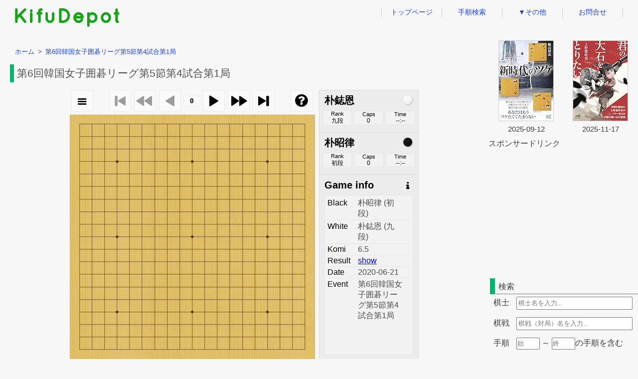

--- FILE ---
content_type: text/html; charset=UTF-8
request_url: https://kifudepot.net/kifucontents.php?id=2f%2FvJUSKLDm2OVaZ15R0vg%3D%3D
body_size: 140521
content:

<!DOCTYPE html>
<html lang="ja">
	<head>
		<meta http-equiv="X-UA-Compatible" content="IE=edge">
		<meta charset="utf-8">
		<title>kifudepot｜朴昭律-朴鋕恩 第6回韓国女子囲碁リーグ第5節第4試合第1局</title>
		<meta name="keywords" content="囲碁,棋譜,sgf,棋士,第6回韓国女子囲碁リーグ第5節第4試合第1局,朴昭律,朴鋕恩">
		<meta name="description" content="第6回韓国女子囲碁リーグ第5節第4試合第1局 朴昭律 vs 朴鋕恩 の棋譜を表示します。">
		<meta name="author" content="">
		<meta property="og:title" content="kifudepot｜朴昭律-朴鋕恩 第6回韓国女子囲碁リーグ第5節第4試合第1局"/>
		<meta property="og:description" content="第6回韓国女子囲碁リーグ第5節第4試合第1局 朴昭律 vs 朴鋕恩 の棋譜を表示します。"/>
		<meta property="og:url" content="http://kifudepot.net/kifucontents.php?id=2f%2FvJUSKLDm2OVaZ15R0vg%3D%3D"/>
		<meta property="og:type" content="article"/>
		<meta property="og:site_name" content="KifuDepot" />
		<meta name="twitter:card" content="summary" />
		<meta name="viewport" content="width=device-width, initial-scale=1">
				<link rel="stylesheet" type="text/css" href="css/default.css?date=2025110904" />
		<link rel="stylesheet" type="text/css" href="css/kifucontents.css?date=2025110904" />
		<link rel="stylesheet" type="text/css" href="css/header.css?date=2025110904">
		<link rel="stylesheet" type="text/css" href="css/footer.css?date=2025110904">
		<link rel="stylesheet" href="https://maxcdn.bootstrapcdn.com/font-awesome/4.6.0/css/font-awesome.min.css" />
		<link rel="stylesheet" type="text/css" href="wgo/wgo.player.css" />
		<!--[if lt IE 9]>
		<script src="//cdnjs.cloudflare.com/ajax/libs/html5shiv/3.7.2/html5shiv.min.js"></script>
		<script src="//cdnjs.cloudflare.com/ajax/libs/respond.js/1.4.2/respond.min.js"></script>
		<![endif]-->
		<script type="text/javascript" src="wgo/wgo.min.js"></script>
		<script type="text/javascript" src="wgo/wgo.player.min.js"></script>
		<script type="text/javascript" src="js/html2canvas.min.js"></script>
		<script type="text/javascript" src="js/jquery-3.3.1.min.js"></script>
		<script type="text/javascript" src="js/Chart.min.js"></script>
		<script type="text/javascript" src="js/kifucontents.js?date=2025110904" id="kcjs" data-filepath="./files/202006/20200621pdddppdpcqdqcpdobnncqfpcqcqbocpbodobndmcnqipkqroqoqkqirpqmpqoqprrnmdccdccdcfbfcgbgchlfpgqgmfmgnelhle.sgf"></script>
			</head>
	<body id="kifucontents_body">
		<div id="contents">
			<div id="header">
				<div class="logodiv">
					<a href="/"><img id = "headerLogo" src = "img/logo.png" alt="KifuDepot"></a>
				</div>
				<ul id="navul">
					<li><a href="index.php">トップページ</a></li>
					<li><a href="movesearch.php">手順検索</a></li>
					<li>
						<a href="#">&#9660;その他</a>
						<ul>
							<li><a href="kifusummary.php">棋譜まとめ（一般棋戦）</a></li>
							<li><a href="aikifusummary.php">AI棋譜まとめ</a></li>
							<li><a href="calendar.php">棋戦カレンダー</a></li>
							<li><a href="prouserid.php">プロ棋士アカウント</a></li>
						</ul>
					</li>
					<li><a href="contact.php">お問合せ</a></li>
				</ul>
				<div id="mobilemenu">
					<input id="menu-cb" type="checkbox" value="off">
					<label id="menu-icon" for="menu-cb">≡</label>
					<label id="menu-background" for="menu-cb"></label>
					<div id="ham-menu">
						<ul>
							<li><a href="index.php">トップページ</a></li>
							<li><a href="movesearch.php">手順検索</a></li>
							<li><a href="kifusummary.php">棋譜まとめ（一般棋戦）</a></li>
							<li><a href="aikifusummary.php">AI棋譜まとめ</a></li>
							<li><a href="calendar.php">棋戦カレンダー</a></li>
							<li><a href="prouserid.php">プロ棋士アカウント</a></li>
							<li><a href="contact.php">お問合せ</a></li>
						</ul>
					</div>
				</div>
				<div id="menu-background"></div>
			</div>

			<div id="container">
				<div class="maindiv">
					<ol class="breadcrumb" itemscope itemtype="http://schema.org/BreadcrumbList">
						<li itemprop="itemListElement" itemscope itemtype="http://schema.org/ListItem">
							<a itemprop="item" href="/"><span itemprop="name">ホーム</span></a>
							<meta itemprop="position" content="1" />
						</li>
						<li itemprop="itemListElement" itemscope itemtype="http://schema.org/ListItem">
							<a itemprop="item" href="/kifucontents.php?id=2f%2FvJUSKLDm2OVaZ15R0vg%3D%3D"><span itemprop="name">第6回韓国女子囲碁リーグ第5節第4試合第1局</span></a>
							<meta itemprop="position" content="2" />
						</li>
					</ol>
					<h1>第6回韓国女子囲碁リーグ第5節第4試合第1局</h1>
					<div id="wgo_bk">
						<div id="player"><span><br><br>ロード中。<br><br>数分待っても碁盤が表示されない場合、別のウェブブラウザでお試しください。</span></div>
						<div id="toolBar">
							<button id="buttonCreateImage" onclick="CreateImage()">
								<i class="fa fa-camera fa-2x"></i>
							</button>
							<input type="radio" name="range" value="board" checked="checked">盤面
							<input type="radio" name="range" value="overall">全体
							<div>
								<button id="buttonRemoveImage" onclick="RemoveImage()">
									<span>×</span>
								</button>
							</div>
							<div id="boardImage"><img src="" /></div>
							<a href=# id="downloadLink">画像をダウンロード</a>
						</div>
						<div id="charts">
							<div id="vnChart">
							</div>
						</div>
						<div id = "sgf-bk">
							<div>
								SGF
							</div>
							<textarea id = "sgf" readonly>(;GM[1]FF[4]SZ[19]PB[朴昭律]BR[初段]PW[朴鋕恩]WR[九段]KM[6.5]RE[B+3.5]DT[2020-06-21]EV[第6回韓国女子囲碁リーグ第5節第4試合第1局];B[pd];W[dd];B[pp];W[dp];B[cq];W[dq];B[cp];W[do];B[bn];W[nc];B[qf];W[pc];B[qc];W[qb];B[oc];W[pb];B[od];W[ob];B[nd];W[mc];B[nq];W[ip];B[kq];W[ro];B[qo];W[qk];B[qi];W[rp];B[qm];W[pq];B[oq];W[pr];B[rn];W[md];B[cc];W[dc];B[cd];W[cf];B[bf];W[cg];B[bg];W[ch];B[lf];W[pg];B[qg];W[mf];B[mg];W[ne];B[lh];W[le];B[kf];W[ng];B[nh];W[oh];B[ni];W[pf];B[oi];W[qh];B[rh];W[ph];B[pi];W[qe];B[re];W[qd];B[jo];W[hn];B[im];W[jq];B[jr];W[ir];B[jp];W[iq];B[ie];W[ij];B[hm];W[hf];B[he];W[gf];B[ge];W[ff];B[jk];W[jj];B[kj];W[ki];B[lj];W[ik];B[jl];W[kr];B[lr];W[js];B[qq];W[ri];B[rj];W[lq];B[kp];W[mr];B[lp];W[qr];B[rq];W[mq];B[mp];W[qp];B[so];W[nr];B[sp];W[ce];B[be];W[rg];B[si];W[rf];B[or];W[os];B[dr];W[er];B[cr];W[fk];B[jh];W[ih];B[ck];W[db];B[cb];W[cm];B[cn];W[dn];B[fr];W[eq];B[cl];W[in];B[jn];W[es];B[gl];W[fm];B[gk];W[bm];B[am];W[dm];B[bl];W[gj];B[gm];W[gn];B[io];W[ho];B[jc];W[ca];B[ba];W[da];B[gb];W[bb];B[bc];W[aa];B[bh];W[ac];B[bd];W[ci];B[bj];W[jg];B[kh];W[ps];B[fl];W[ej];B[ek];W[fj];B[dj];W[di];B[lb];W[fd];B[em];W[fn];B[ji];W[bi];B[ai];W[ii];B[rr];W[mb];B[rs];W[ls];B[fe];W[ee];B[gd];W[fc];B[kc];W[gc];B[hc];W[fb];B[hb];W[jf];B[if];W[ig];B[hk];W[kg];B[lg];W[lc];B[kb];W[ds];B[cs];W[co];B[bo];W[jd];B[kd];W[je];B[id];W[hj];B[en];W[eo];B[el];W[sg];B[sh];W[la];B[ka];W[ma];B[fa];W[ea];B[ga];W[il];B[ad];W[ba];B[ab];W[cj];B[dk];W[ac];B[fo];W[fp];B[ab];W[op];B[np];W[ac];B[ke];W[ld];B[ab];W[po];B[qp];W[ac];B[ns];W[ms];B[ab];W[bp];B[bq];W[ac];B[nf];W[of];B[ab];W[ap];B[aq];W[ac];B[hp];W[go];B[ab];W[ah];B[ag];W[ac];B[hl];W[ab];B[qs];W[ns];B[dl])</textarea>
						</div>
						
						
						
					</div>
				</div>
				<div class="sidediv">
					<div class="sidead">
						<table class="amazontable">
							<tr>
								<td><a href="https://www.amazon.co.jp/dp/4839988609?tag=memoma04-22&linkCode=ogi&th=1&psc=1" target="_blank"><img border="0" src="https://m.media-amazon.com/images/I/51PKW9RLEnL._SL160_.jpg"></a></td>
								<td><a href="https://www.amazon.co.jp/dp/4839989087?tag=memoma04-22&linkCode=ogi&th=1&psc=1" target="_blank"><img border="0" src="https://m.media-amazon.com/images/I/51MfSdSQIiL._SL160_.jpg"></a></td>
							</tr>
							<tr>
								<td>2025-09-12</td>
								<td>2025-11-17</td>
							</tr>
						</table>
						<div id="sponsorcaption">スポンサードリンク</div>
						<div>
							<script async src="https://pagead2.googlesyndication.com/pagead/js/adsbygoogle.js"></script>
							<!-- rectangle300-250 -->
							<ins class="adsbygoogle"
							     style="display:inline-block;width:300px;height:250px"
							     data-ad-client="ca-pub-4141842007375344"
							     data-ad-slot="6941733715"></ins>
							<script>
							     (adsbygoogle = window.adsbygoogle || []).push({});
							</script>
						</div>
					</div>
					<h3>検索</h3>
					<form class="form_search" action="index.php" method="get">
						<ul>
							<input type="hidden" name="page" value="1">
							<input id="input_move" type="hidden" name="move" value="">
							<li>
								<label for="player">棋士</label>
								<input class="form_textbox" id="textbox_player" type="text" name="player" maxlength=20 placeholder="棋士名を入力..."/>
							</li>
							<li>
								<label for="event">棋戦</label>
								<input class="form_textbox" id="textbox_event" type="text" name="event" maxlength=20 placeholder="棋戦（対局）名を入力..."/>
							</li>
							<li>
								<label for="move">手順</label>
								<input class="form_textbox_s" id="textbox_spoint" type="number" min="1" maxlength=3 autocomplete="off" placeholder="始"/><span>&nbsp;～&nbsp;</span><input class="form_textbox_s" id="textbox_epoint" type="number" maxlength=3 autocomplete="off" placeholder="終"/><span>の手順</span><span>を含む</span>
							</li>
							<li>
							</li>
							<li class="buttonli">
								<input id="button_search" type="submit" value="検索"/>
							</li>
						</ul>
					</form>
					<ul id="psearchul">
						<li><a href="index.php?page=1&move=&player=朴昭律&event=&sort=">朴昭律</a></li>
						<li><a href="index.php?page=1&move=&player=朴鋕恩&event=&sort=">朴鋕恩</a></li>
						<li><a href="index.php?page=1&move=&player=朴昭律+朴鋕恩&event=&sort=">朴昭律&nbsp;朴鋕恩</a></li>
					</ul>
					<h3>類似の棋譜（30手）</h3>
					<div class="hidden_box">
						<input type="checkbox" id="middle30input"/>
						<div class="labeldiv"><label class="middlelabel" for="middle30input"></label></div>
						<ul class="similarul" id="middleul">
							<li class="middleli">
								<a href="kifucontents.php?id=DMbyAEYK5an0g9iBFzP6pA%3D%3D" title="第21回中国囲碁甲級リーグ第6節">
									黄昕-王沢錦								</a>
							</li>
							<li class="middleli">
								<a href="kifucontents.php?id=HlfLOxAVG58RhFjPgFFGtQ%3D%3D" title="第26回農心杯韓国予選">
									偰玹準-卞相壹								</a>
							</li>
							<li class="middleli">
								<a href="kifucontents.php?id=Lvd6AnLjDSDouDZ19vdt%2Fw%3D%3D" title="第3回IBK企業銀行杯女子囲碁マスターズ準決勝">
									金恩持-呉侑珍								</a>
							</li>
							<li class="middleli">
								<a href="kifucontents.php?id=sOogtbzs48J77AgwnGz9gQ%3D%3D" title="第19回GGオークション杯予選">
									呉政娥-金恵敏								</a>
							</li>
							<li class="middleli">
								<a href="kifucontents.php?id=ZbpEOWAhUTvZyzY9s1JNug%3D%3D" title="2020韓国シニア囲碁リーグ第6節第3試合第2局">
									張秀英-朴勝文								</a>
							</li>
							<li class="middleli">
								<a href="kifucontents.php?id=0OeR%2B61kecvEpRtUEDwjZQ%3D%3D" title="2019年韓中囲碁リーグチャンピオンズカップ第2戦">
									羋昱廷-卞相壹								</a>
							</li>
							<li class="middleli">
								<a href="kifucontents.php?id=DWXtZPjjtyUd6yG%2BIVONiw%3D%3D" title="第28回三星火災杯台湾予選">
									許皓鋐-賴均輔								</a>
							</li>
							<li class="middleli">
								<a href="kifucontents.php?id=7%2FVm0cc5qIANiHNIcroDhw%3D%3D" title="第8回中国女子囲碁甲級リーグ第1節">
									趙奕斐-高星								</a>
							</li>
							<li class="middleli">
								<a href="kifucontents.php?id=CtDULl3gOLdc13dUqcw%2F%2BQ%3D%3D" title="第6回韓国女子囲碁リーグ第2節第4試合第2局">
									権周利-金恩持								</a>
							</li>
							<li class="middleli">
								<a href="kifucontents.php?id=x7T1eAN%2F5YTVW8cf%2BsBrFA%3D%3D" title="第4回王中王囲碁争覇戦第5戦">
									李維清-楊鼎新								</a>
							</li>
							<li class="middleli">
								<a href="kifucontents.php?id=n3GTitmTv77%2FhCg%2B%2FLH5bw%3D%3D" title="第24期阿含・桐山杯中国囲碁早碁公開戦1回戦">
									羋昱廷-許嘉陽								</a>
							</li>
							<li class="middleli">
								<a href="kifucontents.php?id=zgtzb1niCsgrYu9DZE%2BrdQ%3D%3D" title="2020-2021韓国囲碁リーグ">
									金明訓-尹畯相								</a>
							</li>
							<li class="middleli">
								<a href="kifucontents.php?id=TIIKscajXmEk2ZqzT5T%2FOw%3D%3D" title="第23回中国囲碁甲級リーグ">
									連笑-李翔宇								</a>
							</li>
							<li class="middleli">
								<a href="kifucontents.php?id=tdol4jIx6vHjk%2Bg9LbGfVA%3D%3D" title="2024レジェンドリーグ">
									金栄三-金基憲								</a>
							</li>
							<li class="middleli">
								<a href="kifucontents.php?id=loRBaf%2B0WpYhACsErKIw7g%3D%3D" title="2023年全国囲棋個人戦女子組第3戦">
									李赫-羅楚玥								</a>
							</li>
						</ul>
					</div>
					<div class="hidden_box">
						<input type="checkbox" id="low30input"/>
						<div class="labeldiv"><label class="lowlabel" for="low30input"></label></div>
						<ul class="similarul" id="lowul">
							<li class="lowli">
								<a href="kifucontents.php?id=Lr4a1D4G%2FzGj2madRb0rag%3D%3D" title="第20回中国囲碁甲級リーグ第14節民生-蘇泊爾">
									陶欣然-朴廷桓								</a>
							</li>
							<li class="lowli">
								<a href="kifucontents.php?id=G2nO4MhjpjRlgjiTpClm5A%3D%3D" title="2020年中国囲碁乙級リーグ">
									劉兆哲-井山裕太								</a>
							</li>
							<li class="lowli">
								<a href="kifucontents.php?id=y4soJ5z%2B5gHX%2FCadDE9X0Q%3D%3D" title="第20回中国囲碁甲級リーグ第15節成都-天津">
									謝爾豪-廖元赫								</a>
							</li>
							<li class="lowli">
								<a href="kifucontents.php?id=mXGN6N3J3wVbwrOzwDiuoA%3D%3D" title="第10回応氏杯韓国予選">
									韓昇周-安成浚								</a>
							</li>
							<li class="lowli">
								<a href="kifucontents.php?id=QJ2J4y%2BAbnY%2BhTshObeKCw%3D%3D" title="第3期名人戦（台湾）予選">
									孫偉勛-許育祺								</a>
							</li>
							<li class="lowli">
								<a href="kifucontents.php?id=N0sWsSQ7kDllCFNXJ4lbxA%3D%3D" title="第16期棋王戦（台湾）予選">
									黄宥騰-蔡丞韋								</a>
							</li>
							<li class="lowli">
								<a href="kifucontents.php?id=mDaBe3bZ1vcKmnOovOu7Yg%3D%3D" title="第1回天府杯世界囲碁選手権B組1回戦">
									朴廷桓-一力遼								</a>
							</li>
							<li class="lowli">
								<a href="kifucontents.php?id=3JZqZOLSxQ%2FkbxYrVtwaqA%3D%3D" title="2021新人王戦（台湾）予選">
									孫偉勛-張嘉桓								</a>
							</li>
							<li class="lowli">
								<a href="kifucontents.php?id=v2I%2BDNKzxKi2I90N%2BXFe0g%3D%3D" title="第21回中国囲碁甲級リーグ第15節">
									辜梓豪-金志錫								</a>
							</li>
							<li class="lowli">
								<a href="kifucontents.php?id=4prSj3XmTapaxgojPcBdLg%3D%3D" title="第13期棋王戦（台湾）挑戦手合七番勝負第4局">
									許皓鋐-王元均								</a>
							</li>
							<li class="lowli">
								<a href="kifucontents.php?id=XqyY%2FFrYqmfk07mGycxbzg%3D%3D" title="第33期中国囲碁天元戦2回戦">
									許嘉陽-楊鼎新								</a>
							</li>
							<li class="lowli">
								<a href="kifucontents.php?id=h8wJRHWXw6y4qZcfX69g3g%3D%3D" title="第15回広島アルミ杯・若鯉戦1回戦">
									大谷直輝-藤沢里菜								</a>
							</li>
							<li class="lowli">
								<a href="kifucontents.php?id=c3vqgWyPWQqj68hpSeyLCg%3D%3D" title="2019-2020韓国囲碁リーグ第7節第2試合第5局">
									偰玹準-朴永訓								</a>
							</li>
							<li class="lowli">
								<a href="kifucontents.php?id=RSPyYCy7BlCtTidfS3vu4g%3D%3D" title="第6回韓国女子囲碁リーグ第9節第4試合第1局">
									朴泰姬-呉政娥								</a>
							</li>
							<li class="lowli">
								<a href="kifucontents.php?id=thdQiUpFSvYFbAK72dNuSg%3D%3D" title="第45期棋聖戦ファーストトーナメント予選">
									田尻悠人-宮崎龍太郎								</a>
							</li>
							<li class="lowli">
								<a href="kifucontents.php?id=5P9HHVRbcALImVPTQsXN%2Fw%3D%3D" title="第20回中国囲碁甲級リーグ第26節江西-山東">
									屠暁宇-陳梓健								</a>
							</li>
							<li class="lowli">
								<a href="kifucontents.php?id=oA0F0veNyCdI%2BCs1a18FZw%3D%3D" title="第38期中国囲碁天元戦予選">
									羅楚玥-古霊益								</a>
							</li>
							<li class="lowli">
								<a href="kifucontents.php?id=uG6nMGfwsO1icxPJ65mi6A%3D%3D" title="第7回韓国女子囲碁リーグ">
									李度弦-朴志娟								</a>
							</li>
							<li class="lowli">
								<a href="kifucontents.php?id=9%2B7DHhYI3Td4fgkmMUq9oA%3D%3D" title="第5回おかげ杯国際精鋭囲碁対抗戦決勝">
									陶欣然-李志賢								</a>
							</li>
							<li class="lowli">
								<a href="kifucontents.php?id=DNlezYIghB5%2F6JdUGT2jcw%3D%3D" title="第22期女流国手戦1回戦">
									呉政娥-李裕眞								</a>
							</li>
							<li class="lowli">
								<a href="kifucontents.php?id=4eZz6sACnP06OCel%2FN5SUQ%3D%3D" title="2025チャレンジ囲碁リーグ">
									金丞求-曺承亜								</a>
							</li>
							<li class="lowli">
								<a href="kifucontents.php?id=d8qUkl4mMg0QZS6%2B3QXNgA%3D%3D" title="第20回中国囲碁甲級リーグ第20節重慶-江蘇">
									羋昱廷-楊鼎新								</a>
							</li>
							<li class="lowli">
								<a href="kifucontents.php?id=2I1Yu%2BfuI59bjvn3l2QBag%3D%3D" title="2018年韓国囲碁リーグ第11節">
									尹峻相-申眞諝								</a>
							</li>
							<li class="lowli">
								<a href="kifucontents.php?id=KEtETUBvk%2FRAG5p9OSAQdQ%3D%3D" title="第21回マキシムコーヒー杯入神最強戦2回戦">
									崔精-趙漢乗								</a>
							</li>
							<li class="lowli">
								<a href="kifucontents.php?id=2FbZDc%2F4kDUDBcD3%2Bnyjtg%3D%3D" title="第20回中国囲碁甲級リーグ第1節中信-杭州">
									夏晨琨-柁嘉熹								</a>
							</li>
							<li class="lowli">
								<a href="kifucontents.php?id=8viAK4OpU3uKZN4bBoWLEg%3D%3D" title="第9回中国女子囲碁甲級リーグ">
									方若曦-王爽								</a>
							</li>
							<li class="lowli">
								<a href="kifucontents.php?id=liUizGUuyVRm9hJ%2Fwg7aAw%3D%3D" title="第20回中国囲碁甲級リーグ第21節江蘇-成都">
									黄雲嵩-古霊益								</a>
							</li>
							<li class="lowli">
								<a href="kifucontents.php?id=Z3nW%2Bb2PPhYMurferBLZYg%3D%3D" title="第67期王座戦予選">
									柳時熏-金澤秀男								</a>
							</li>
							<li class="lowli">
								<a href="kifucontents.php?id=m8i6RGkk9%2FIv1tXue%2B23NQ%3D%3D" title="第11回中国女子囲碁甲級リーグ">
									祝菲鴻-方若曦								</a>
							</li>
							<li class="lowli">
								<a href="kifucontents.php?id=f86DA9oQKHyRGpifIACmMw%3D%3D" title="第49期天元戦2回戦">
									山下敬吾-大竹優								</a>
							</li>
							<li class="lowli">
								<a href="kifucontents.php?id=IGhzm%2Fte%2Boy170iQ%2BIAjGg%3D%3D" title="第2期名人戦（台湾）決勝七番勝負第1局">
									王元均-許皓鋐								</a>
							</li>
							<li class="lowli">
								<a href="kifucontents.php?id=elGLqtnj6KvuVm3BKUCwOQ%3D%3D" title="2019-2020韓国囲碁リーグ第9節第4試合第4局">
									宋圭相-李映九								</a>
							</li>
							<li class="lowli">
								<a href="kifucontents.php?id=Lwt%2Fikuvac9hSpfED7Z7YQ%3D%3D" title="第6回グロービス杯世界囲碁U-20グループリーグB">
									Pongsakarn Sornarra-丁浩								</a>
							</li>
							<li class="lowli">
								<a href="kifucontents.php?id=RAKIVgActeWcH875Z1nJkg%3D%3D" title="第2期全国女子囲碁国手戦予選">
									高星-王祥雲								</a>
							</li>
							<li class="lowli">
								<a href="kifucontents.php?id=SoSF%2BeCVlFshYAMT%2BV0m8w%3D%3D" title="第26回GSカルテックス杯プロ棋戦決勝五番勝負第3局">
									申眞諝-卞相壹								</a>
							</li>
							<li class="lowli">
								<a href="kifucontents.php?id=1Oa9y3Ur%2Fo2jEHiViL%2FUJQ%3D%3D" title="第24回GSカルテックス杯準決勝">
									金志錫-李昊承								</a>
							</li>
							<li class="lowli">
								<a href="kifucontents.php?id=0cyrpvAqnsecFa7ax72iyg%3D%3D" title="2020韓国シニア囲碁リーグ第12節第4試合第3局">
									金東燁-金秀壮								</a>
							</li>
							<li class="lowli">
								<a href="kifucontents.php?id=ipsaCKv7vU2C9hspjbVZ7g%3D%3D" title="第10回グロービス杯台湾予選">
									尤浩宇-黄袖圃								</a>
							</li>
							<li class="lowli">
								<a href="kifucontents.php?id=r2%2BsXVfRW%2BEMNFAFvMGcBg%3D%3D" title="第5回韓国女子囲碁リーグ第1節第4試合第2局">
									李映周-許瑞玹								</a>
							</li>
							<li class="lowli">
								<a href="kifucontents.php?id=bHr6YyE8qeVhZTwY9%2BplFA%3D%3D" title="2025レジェンドリーグ">
									芮廼偉-徐奉洙								</a>
							</li>
							<li class="lowli">
								<a href="kifucontents.php?id=S4bQuUCESApVkbDVpR9eJA%3D%3D" title="第16期棋王戦（台湾）予選">
									張嘉桓-黄宥騰								</a>
							</li>
							<li class="lowli">
								<a href="kifucontents.php?id=%2Bpsvrp3W7yL53%2FVM5vlcmA%3D%3D" title="2021年関西棋院台湾棋院対抗戦">
									新谷洋佑-蔡丞韋								</a>
							</li>
							<li class="lowli">
								<a href="kifucontents.php?id=f1cIryHJ9npa%2BQgKMFxU9Q%3D%3D" title="2018年全国囲棋個人戦女子組第8戦">
									高星-丁明君								</a>
							</li>
							<li class="lowli">
								<a href="kifucontents.php?id=hqQmG8w0GSxbvOjqBRBraw%3D%3D" title="第4期洛陽白雲山杯中国囲碁棋聖戦予選乙組">
									陳昱森-桂文波								</a>
							</li>
							<li class="lowli">
								<a href="kifucontents.php?id=CUvJyAYIh03zbAZQYxBHlw%3D%3D" title="第50期名人戦予選">
									谷口徹-大川拓也								</a>
							</li>
							<li class="lowli">
								<a href="kifucontents.php?id=8%2BVww84Yvpb7E127WmvQRg%3D%3D" title="第29回GSカルテックス杯プロ棋戦2回戦">
									金明訓-姜儒澤								</a>
							</li>
							<li class="lowli">
								<a href="kifucontents.php?id=%2FJ5k%2BUZa%2ByEjGxpryKq46g%3D%3D" title="第9期友士杯十段戦予選勝部決勝">
									林書陽-周尹南								</a>
							</li>
							<li class="lowli">
								<a href="kifucontents.php?id=9tzSp8TByqkvQhH55zbmTw%3D%3D" title="2019年プロ囲碁名人家族招待戦">
									江鋳久芮廼偉-李映九呉政娥								</a>
							</li>
							<li class="lowli">
								<a href="kifucontents.php?id=fVhBaeryn3Z4pxvysAjQRg%3D%3D" title="2021中日韓聶衛平杯囲碁マスターズ1回戦">
									河野臨-古力								</a>
							</li>
							<li class="lowli">
								<a href="kifucontents.php?id=gV3F%2BXHeoOnMoPkNXHjjQA%3D%3D" title="第15期友士杯十段戦2回戦">
									蕭正浩-簡靖庭								</a>
							</li>
							<li class="lowli">
								<a href="kifucontents.php?id=HkgYESJAZJQw7wUGsqZ4Yg%3D%3D" title="2017年フューチャーズリーグ">
									金東昊-金炯佑								</a>
							</li>
							<li class="lowli">
								<a href="kifucontents.php?id=inPoUBUcuPXO6BvQUXX8ng%3D%3D" title="第20回中国囲碁甲級リーグ第23節蘇泊爾-江西">
									李欽誠-卞相壹								</a>
							</li>
							<li class="lowli">
								<a href="kifucontents.php?id=yuoLlJJzgD4xu2HvF8Iwng%3D%3D" title="2022新人王戦（台湾）予選">
									黄宥騰-楊子萱								</a>
							</li>
							<li class="lowli">
								<a href="kifucontents.php?id=AKBwSPN8GyFrglfKvVKVBw%3D%3D" title="2019年囲碁テレビ杯早碁戦32強戦">
									趙漢乗-朴廷桓								</a>
							</li>
							<li class="lowli">
								<a href="kifucontents.php?id=0RkmNkRVLTpoMfXj6OOExw%3D%3D" title="第29回三星火災杯統合予選">
									李赫-崔精								</a>
							</li>
							<li class="lowli">
								<a href="kifucontents.php?id=xcjdk2fsccpqiKvIMhRipw%3D%3D" title="第8回韓国女子囲碁リーグ">
									呉侑珍-金秀眞								</a>
							</li>
							<li class="lowli">
								<a href="kifucontents.php?id=Bo6tkyHu7hmk344gNMdPhQ%3D%3D" title="第5回IBK企業銀行杯女子囲碁マスターズ2回戦">
									仲邑菫-呉政娥								</a>
							</li>
							<li class="lowli">
								<a href="kifucontents.php?id=WvQyLg29jFUaxPbWQkkz1A%3D%3D" title="第10回応氏杯予選">
									井山裕太-簡靖庭								</a>
							</li>
							<li class="lowli">
								<a href="kifucontents.php?id=OVIPt%2BbsFMjqZatJ4ZAcYw%3D%3D" title="第12期中国竜星戦予選">
									馬光子-謝爾豪								</a>
							</li>
							<li class="lowli">
								<a href="kifucontents.php?id=Si0FZ%2F%2FCJD8GdeK%2FX9AwMA%3D%3D" title="第11回中国女子囲碁甲級リーグ">
									趙奕斐-蔡碧涵								</a>
							</li>
							<li class="lowli">
								<a href="kifucontents.php?id=rAvW2OPgbQU6%2BHGxTcYStA%3D%3D" title="第12回海峰杯プロ囲碁戦16強戦">
									許皓鋐-林書陽								</a>
							</li>
							<li class="lowli">
								<a href="kifucontents.php?id=LahGKUDVSly%2BVCmb8UkRHA%3D%3D" title="第15期棋王戦（台湾）リーグ">
									徐靖恩-王元均								</a>
							</li>
							<li class="lowli">
								<a href="kifucontents.php?id=t6w%2BEEn41fbCavJCtoo7rQ%3D%3D" title="2019-2020韓国囲碁リーグ優勝決定戦第1戦第1局">
									許映皓-崔精								</a>
							</li>
							<li class="lowli">
								<a href="kifucontents.php?id=kWli7WWQRF9Ah3mH6HOF1g%3D%3D" title="第45期天元戦1回戦">
									竹内康祐-洪爽義								</a>
							</li>
							<li class="lowli">
								<a href="kifucontents.php?id=sjc5qiKjG80PPsYyoHL9tw%3D%3D" title="2020台湾精鋭vs日本精鋭交流戦第1戦">
									張瑞傑-簡靖庭								</a>
							</li>
							<li class="lowli">
								<a href="kifucontents.php?id=1lPJCoxZ%2FzJG615cV9laVw%3D%3D" title="第5回韓国女子囲碁リーグ第2節第4試合第1局">
									金制拏-李映周								</a>
							</li>
							<li class="lowli">
								<a href="kifucontents.php?id=31MZu7KyJqL%2BVZenw7TH%2BQ%3D%3D" title="第3回SGW杯中庸戦予選">
									酒井真樹-荒木一成								</a>
							</li>
							<li class="lowli">
								<a href="kifucontents.php?id=ieL5ox1Hgs4BlfDXZCr68g%3D%3D" title="第1期名人戦（台湾）予選勝部1回戦">
									陳詩淵-林暁彤								</a>
							</li>
							<li class="lowli">
								<a href="kifucontents.php?id=F1dH2ZQIuITD2Q0%2BXKFdbA%3D%3D" title="2023蔚山広域市長杯全国囲碁大会プロシニア最強戦決勝">
									李昌鎬-崔明勲								</a>
							</li>
							<li class="lowli">
								<a href="kifucontents.php?id=UA63%2FRvAEjLCl33LhCFC6w%3D%3D" title="第5期韓国製紙女子棋聖戦予選">
									許瑞玹-金恵敏								</a>
							</li>
							<li class="lowli">
								<a href="kifucontents.php?id=kBiuQ5mNTyBF%2BULFg9GfAA%3D%3D" title="第4期韓国製紙女子棋聖戦2回戦">
									金彩瑛-金美里								</a>
							</li>
							<li class="lowli">
								<a href="kifucontents.php?id=4qH2Xx57fHcUqIKJjKu81g%3D%3D" title="第20回中国囲碁甲級リーグ第8節廈門-山東">
									江維傑-彭立尭								</a>
							</li>
							<li class="lowli">
								<a href="kifucontents.php?id=7RWPWcqwsE9LUPbPsr7TXA%3D%3D" title="第22回中国囲碁甲級リーグ第7節">
									李雨昴-屠暁宇								</a>
							</li>
							<li class="lowli">
								<a href="kifucontents.php?id=ZRweO2EhRe2EYT4VLzHkxw%3D%3D" title="第20回中国囲碁甲級リーグ第15節重慶-中信">
									陳耀燁-李軒豪								</a>
							</li>
							<li class="lowli">
								<a href="kifucontents.php?id=l72Dl%2F27CtCcRB%2F9SyhT5g%3D%3D" title="プロ棋士ペア碁選手権2020 準決勝">
									知念かおり本木克弥-奥田あや村川大介								</a>
							</li>
							<li class="lowli">
								<a href="kifucontents.php?id=Dy8KLu1EmQY9mtDm%2F18t6Q%3D%3D" title="プロ棋士ペア碁選手権2019 2回戦">
									鈴木歩山下敬吾-藤沢里菜一力遼								</a>
							</li>
							<li class="lowli">
								<a href="kifucontents.php?id=ooQeE5jbog2o5PZ9Db3ecw%3D%3D" title="第2回衢州爛柯杯台湾予選">
									盧奕銓-林立祥								</a>
							</li>
							<li class="lowli">
								<a href="kifucontents.php?id=zn%2F5F9SPO7JMpqjqTsObnA%3D%3D" title="第23回中国囲碁甲級リーグ">
									陶欣然-許一笛								</a>
							</li>
							<li class="lowli">
								<a href="kifucontents.php?id=wK0VxJeU8spgyPo2T9VY8w%3D%3D" title="第69期山陽新聞杯関西棋院第一位決定戦1回戦">
									表悠斗-佐藤優太								</a>
							</li>
							<li class="lowli">
								<a href="kifucontents.php?id=hwIKAPbmbiS3iniGhkdaLQ%3D%3D" title="第11期友士杯十段戦勝部1回戦">
									陳禧-陳詩淵								</a>
							</li>
							<li class="lowli">
								<a href="kifucontents.php?id=d9my%2Fcpt6q%2BhH1U6SeGexg%3D%3D" title="第78期本因坊戦リーグ">
									余正麒-大竹優								</a>
							</li>
							<li class="lowli">
								<a href="kifucontents.php?id=Bw0e8bBWrQ52MbCfYdGqQA%3D%3D" title="第38回KBS杯囲碁王戦1回戦">
									宋圭相-偰玹準								</a>
							</li>
							<li class="lowli">
								<a href="kifucontents.php?id=4R4U%2BdZuxCUEMALNU0IPXw%3D%3D" title="2022議政府国際新鋭団体戦台湾予選">
									施景尭-孫偉勛								</a>
							</li>
							<li class="lowli">
								<a href="kifucontents.php?id=osQZDEWTtsjcutEqiNUodg%3D%3D" title="2024韓国女子囲碁リーグ">
									尹羅恩-金彩瑛								</a>
							</li>
							<li class="lowli">
								<a href="kifucontents.php?id=ikk%2FTz4Y7F7NXqiRw%2F3SHQ%3D%3D" title="第1回南洋杯世界囲碁大師戦台湾予選">
									牛詩特-林修平								</a>
							</li>
							<li class="lowli">
								<a href="kifucontents.php?id=v0hRjP2HqH5edcAiLgi0yA%3D%3D" title="第44期名人戦最終予選">
									鈴木伸二-本木克弥								</a>
							</li>
							<li class="lowli">
								<a href="kifucontents.php?id=PmmRWCSvDIemZQ%2FWu8e%2FeA%3D%3D" title="第45期棋聖戦ファーストトーナメント予選">
									馬場滋-仲邑菫								</a>
							</li>
							<li class="lowli">
								<a href="kifucontents.php?id=Q69q91A8cwYuGLVZbOxqpg%3D%3D" title="第68期山陽新聞杯関西棋院第一位決定戦1回戦">
									安東陽向-佐田篤史								</a>
							</li>
							<li class="lowli">
								<a href="kifucontents.php?id=RES8fPeqKmvPiLUbzCX3NQ%3D%3D" title="第1回巔峰夢想拉薩交通産業集団ラリー戦b5">
									柁嘉熹-周睿羊								</a>
							</li>
							<li class="lowli">
								<a href="kifucontents.php?id=LvtzEusSw4h8E4e%2BHq7i0w%3D%3D" title="第3回テイケイグループ杯レジェンド戦決勝">
									片岡聡-小林覚								</a>
							</li>
							<li class="lowli">
								<a href="kifucontents.php?id=HpZQcKxtUXNq1ao9gDQlZQ%3D%3D" title="第7回韓国女子囲碁リーグ">
									朴泰姬-李度弦								</a>
							</li>
							<li class="lowli">
								<a href="kifucontents.php?id=uCJDYEOaw3DGuXNDQfbd0g%3D%3D" title="第11期棋王戦（台湾）予選敗部準決勝">
									許皓鋐-蔡丞韋								</a>
							</li>
							<li class="lowli">
								<a href="kifucontents.php?id=2ceHwpyD%2BvHbuj2LMbVEcA%3D%3D" title="第2回呉清源杯世界女子囲碁選手権韓国選抜戦2回戦">
									金侖映-金多瑛								</a>
							</li>
							<li class="lowli">
								<a href="kifucontents.php?id=BAqFLK7WOyaT1rDxrVIsOQ%3D%3D" title="第21回中国囲碁甲級リーグ第12節">
									沈沛然-李翔宇								</a>
							</li>
							<li class="lowli">
								<a href="kifucontents.php?id=C8czjOiauCqDdn61Zc62xg%3D%3D" title="第23期海克力斯杯中国囲碁新人王戦3回戦">
									周泓余-黄春棋								</a>
							</li>
							<li class="lowli">
								<a href="kifucontents.php?id=YTPTMfo99H0xUj%2F%2F%2FE%2Fbog%3D%3D" title="2018年韓国囲碁リーグ第13節">
									趙漢乗-安国鉉								</a>
							</li>
							<li class="lowli">
								<a href="kifucontents.php?id=GIJafvmyn6OUCqNilhF6Lw%3D%3D" title="2020-2021韓国囲碁リーグ">
									朴鍵昊-申旻埈								</a>
							</li>
							<li class="lowli">
								<a href="kifucontents.php?id=AQLu3NXG0ILH1UNM0NQfDQ%3D%3D" title="第7回呉清源杯世界女子囲碁選手権3回戦">
									羅楚玥-金恩持								</a>
							</li>
							<li class="lowli">
								<a href="kifucontents.php?id=lo1kHS3pB38KRGDQ7y3Kzw%3D%3D" title="第19期棋王戦（台湾）予選">
									劉建昌-戴旭辰								</a>
							</li>
							<li class="lowli">
								<a href="kifucontents.php?id=58U32cIwwsX0c6tVxq4o3g%3D%3D" title="第6回大舟杯プロシニア最強者戦8強戦">
									崔珪昞-劉昌赫								</a>
							</li>
							<li class="lowli">
								<a href="kifucontents.php?id=WKXfyOFdVXFVRGPLk3nCpQ%3D%3D" title="第3回IBK企業銀行杯女子囲碁マスターズ2回戦">
									金侖映-金彩瑛								</a>
							</li>
							<li class="lowli">
								<a href="kifucontents.php?id=rAasvucnlZeW5oyukz3LtQ%3D%3D" title="第45期新人王戦2回戦">
									関航太郎-西健伸								</a>
							</li>
							<li class="lowli">
								<a href="kifucontents.php?id=3UzhXqWPmaeWGa4NgGXU1w%3D%3D" title="第14回広島アルミ杯・若鯉戦2回戦">
									大谷直輝-平田智也								</a>
							</li>
							<li class="lowli">
								<a href="kifucontents.php?id=N%2FSRaMSNhlvWTqKC7whuxA%3D%3D" title="第25回LG杯韓国予選">
									朴炫洙-金承俊								</a>
							</li>
							<li class="lowli">
								<a href="kifucontents.php?id=WI4%2BBo5eqI0q647aHiLfwA%3D%3D" title="第13期友士杯十段戦予選">
									陳品樺-林新為								</a>
							</li>
							<li class="lowli">
								<a href="kifucontents.php?id=p8uA%2BT93SEjcEmJfeRlExA%3D%3D" title="2017年韓国囲碁リーグ">
									羅玄-金志錫								</a>
							</li>
							<li class="lowli">
								<a href="kifucontents.php?id=%2Biwg2SdZgpv3DCJr6gRSOw%3D%3D" title="第18期棋王戦（台湾）予選">
									尤浩宇-李維								</a>
							</li>
							<li class="lowli">
								<a href="kifucontents.php?id=Xm8rV60Vvjq0lZHmPghn4Q%3D%3D" title="2021-2022韓国囲碁リーグ">
									李昌鎬-朴珉奎								</a>
							</li>
							<li class="lowli">
								<a href="kifucontents.php?id=r7TrSHMGm7OE401N%2BglcLA%3D%3D" title="第4期洛陽白雲山杯中国囲碁棋聖戦本戦1回戦">
									李軒豪-楊鼎新								</a>
							</li>
							<li class="lowli">
								<a href="kifucontents.php?id=pIO2N97eujQU8ZHXgfeNcQ%3D%3D" title="第14期棋王戦（台湾）予選">
									林瀚彰-劉耀文								</a>
							</li>
							<li class="lowli">
								<a href="kifucontents.php?id=wnpQVyWFTkj%2Fqsd3Nbh0lQ%3D%3D" title="第3回SGW杯中庸戦3回戦">
									大矢浩一-望月研一								</a>
							</li>
							<li class="lowli">
								<a href="kifucontents.php?id=29iJQlvvYanAeYKE9v5z9Q%3D%3D" title="第7回中国女子囲碁甲級リーグ第8節">
									丁明君-高星								</a>
							</li>
							<li class="lowli">
								<a href="kifucontents.php?id=OVJrWCwyq%2BWU%2BE8VqKTCEA%3D%3D" title="第20期天元戦（台湾）リーグ">
									盧奕銓-賴均輔								</a>
							</li>
							<li class="lowli">
								<a href="kifucontents.php?id=BBRUm53nTQY3mGgVJjvThA%3D%3D" title="第18期国手戦（台湾）8強戦">
									盧奕銓-王元均								</a>
							</li>
							<li class="lowli">
								<a href="kifucontents.php?id=dVjj9oqhoH4DT8HUHCxx2Q%3D%3D" title="第25回農心杯韓国予選">
									李映九-偰玹準								</a>
							</li>
							<li class="lowli">
								<a href="kifucontents.php?id=pGoF7XlKmrEK5unFVdXGvA%3D%3D" title="2024韓国女子囲碁リーグ">
									金多瑛-朴泰姬								</a>
							</li>
							<li class="lowli">
								<a href="kifucontents.php?id=nBG9vGoFQ%2F42jzjAwfZ7Aw%3D%3D" title="第33期中国囲碁天元戦2回戦">
									童夢成-辜梓豪								</a>
							</li>
							<li class="lowli">
								<a href="kifucontents.php?id=nUs3HcrdxQPOnLeP8PTWsw%3D%3D" title="第32期阿含・桐山杯全日本早碁オープン戦2回戦">
									許家元-一力遼								</a>
							</li>
							<li class="lowli">
								<a href="kifucontents.php?id=qJGcAZMjPgX3m0Y%2B3chYEQ%3D%3D" title="2019年囲碁テレビ杯早碁戦予選2回戦">
									尹畯相-洪性志								</a>
							</li>
							<li class="lowli">
								<a href="kifucontents.php?id=Kz%2BxTD6LX6z1GwsOAohIqQ%3D%3D" title="第21期天元戦（台湾）予選">
									彭景華-林新為								</a>
							</li>
							<li class="lowli">
								<a href="kifucontents.php?id=LLsciIyqbuqeP%2FChMlu3xg%3D%3D" title="2019年囲碁テレビ杯早碁戦8強戦">
									朴鐘勲-申旻埈								</a>
							</li>
							<li class="lowli">
								<a href="kifucontents.php?id=LQsrZ0fU2FCSntB%2FGgI%2Bog%3D%3D" title="第2期韓国棋院選手権戦グループリーグ敗者戦">
									朴伸英-文敏鍾								</a>
							</li>
							<li class="lowli">
								<a href="kifucontents.php?id=cqkU7u2Doe1gn%2B9E7a28nw%3D%3D" title="2021韓国シニア囲碁リーグ">
									金哲中-崔珪昞								</a>
							</li>
							<li class="lowli">
								<a href="kifucontents.php?id=ZvNJc68SD0ByQ0FHkT%2FvBQ%3D%3D" title="第48期棋聖戦Aリーグ">
									鈴木伸二-張栩								</a>
							</li>
							<li class="lowli">
								<a href="kifucontents.php?id=fx%2B7rP4symKjP2KcF%2BBDdQ%3D%3D" title="第46期名人戦予選">
									大森泰志-上野愛咲美								</a>
							</li>
							<li class="lowli">
								<a href="kifucontents.php?id=4O7PNRDukqCjNAVVXBmIWw%3D%3D" title="第1回テイケイ杯レジェンド戦準決勝">
									青木喜久代-加藤朋子								</a>
							</li>
							<li class="lowli">
								<a href="kifucontents.php?id=XprhWriXtjiIMnr0XLtL6g%3D%3D" title="第46期天元戦2回戦">
									伊田篤史-安達利昌								</a>
							</li>
							<li class="lowli">
								<a href="kifucontents.php?id=tccwdBy5TylVexA204%2FOHA%3D%3D" title="第19回アジア競技大会囲碁女子団体戦準決勝">
									上野愛咲美-呉依銘								</a>
							</li>
							<li class="lowli">
								<a href="kifucontents.php?id=HnNURJqWN9sRrKo567GJxw%3D%3D" title="第1回北海新繹杯世界囲碁公開戦中国予選">
									戦鷹-丁柯文								</a>
							</li>
							<li class="lowli">
								<a href="kifucontents.php?id=H27xYm84rj5zXpAQOlhLpA%3D%3D" title="第1回北海新繹杯世界囲碁公開戦中国予選">
									馬天放-張柏清								</a>
							</li>
							<li class="lowli">
								<a href="kifucontents.php?id=Eh5xqYkY%2BPHiG4sHn3q8Jw%3D%3D" title="2018年全国囲棋個人戦女子組第6戦">
									周泓余-魯佳								</a>
							</li>
							<li class="lowli">
								<a href="kifucontents.php?id=wTxpjH%2FKILySl7qBp0EcPA%3D%3D" title="第25回LG杯台湾代表選抜戦">
									張嘉桓-楊子萱								</a>
							</li>
							<li class="lowli">
								<a href="kifucontents.php?id=3pn4y8jfsFgxXHfMMO26qQ%3D%3D" title="第5期中環碁聖戦準決勝">
									林君諺-林士勛								</a>
							</li>
							<li class="lowli">
								<a href="kifucontents.php?id=cQ6%2Fp9TL%2BkNA91mRc8hTpw%3D%3D" title="2019年中信建投証券杯世界AI囲碁オープン戦準決勝第2局">
									LeelaZero-Golaxy								</a>
							</li>
							<li class="lowli">
								<a href="kifucontents.php?id=XHCF%2BBRGdlzJrzAr8lBCjw%3D%3D" title="2019年中信建投証券杯世界AI囲碁オープン戦準決勝第3局">
									LeelaZero-Golaxy								</a>
							</li>
							<li class="lowli">
								<a href="kifucontents.php?id=SEtSVzrWrZFRpRj5BaaszA%3D%3D" title="2018年韓国囲碁リーグプレーオフ第1戦">
									朴河旼-李昌鎬								</a>
							</li>
							<li class="lowli">
								<a href="kifucontents.php?id=dpHOERYtdK7Trw9M0xXjyA%3D%3D" title="第20回中国囲碁甲級リーグ第11節上海-中信">
									李映九-蔡競								</a>
							</li>
							<li class="lowli">
								<a href="kifucontents.php?id=PNJkieNpboeC9G2NVabSTg%3D%3D" title="第3回韓国シニア囲碁リーグ第14節霊岩-富川">
									安官旭-呉圭喆								</a>
							</li>
							<li class="lowli">
								<a href="kifucontents.php?id=re4yI7i9V6og8lvlaL82bQ%3D%3D" title="第6回中国女子囲碁甲級リーグ第1節">
									芮廼偉-周泓余								</a>
							</li>
							<li class="lowli">
								<a href="kifucontents.php?id=Wg0eHMAUNqXbNpmocI83Yg%3D%3D" title="第21回中国囲碁甲級リーグ第13節">
									范蘊若-陳耀燁								</a>
							</li>
							<li class="lowli">
								<a href="kifucontents.php?id=4qO2OBjWVMkHrlzWiR2p0A%3D%3D" title="第4期韓国製紙女子棋聖戦1回戦">
									朴泰姬-金恵敏								</a>
							</li>
							<li class="lowli">
								<a href="kifucontents.php?id=2HQ7UtdVsAMX3PmLZIp8rQ%3D%3D" title="第11回中国女子囲碁甲級リーグ">
									呉依銘-陳一鳴								</a>
							</li>
							<li class="lowli">
								<a href="kifucontents.php?id=7JlbqDprHdMitcmbHaT8Uw%3D%3D" title="第77期本因坊戦予選">
									矢田直己-村川大介								</a>
							</li>
							<li class="lowli">
								<a href="kifucontents.php?id=P1vfxWC8Ugv0EiZkxu4YRw%3D%3D" title="杭州国家代表評価戦">
									金彩瑛-仲邑菫								</a>
							</li>
							<li class="lowli">
								<a href="kifucontents.php?id=p43TdUjjkNqfEcKlINYhPw%3D%3D" title="第43期棋聖戦Bリーグ">
									今村俊也-王銘琬								</a>
							</li>
							<li class="lowli">
								<a href="kifucontents.php?id=9FfkcYBNH3crhH8TerJAog%3D%3D" title="2020-2021韓国囲碁リーグ">
									申眞諝-朴廷桓								</a>
							</li>
							<li class="lowli">
								<a href="kifucontents.php?id=fv1ezQCQ4Ia9lluR3aXe8A%3D%3D" title="第4回SGW杯中庸戦予選">
									武宮陽光-大矢浩一								</a>
							</li>
							<li class="lowli">
								<a href="kifucontents.php?id=8psvi8YnhOJHeJsGNkFtDg%3D%3D" title="第22回中国囲碁甲級リーグ第6節">
									李東勲-辜梓豪								</a>
							</li>
							<li class="lowli">
								<a href="kifucontents.php?id=laGcoeUDdiUyfjb81pCsFA%3D%3D" title="第21回中国囲碁甲級リーグ第2節">
									李軒豪-陳梓健								</a>
							</li>
							<li class="lowli">
								<a href="kifucontents.php?id=gwjKATTTPPWXACDZgZXYDQ%3D%3D" title="第6回韓国女子囲碁リーグプレーオフ第1戦第3局">
									宋慧領-許瑞玹								</a>
							</li>
							<li class="lowli">
								<a href="kifucontents.php?id=XJEvYyJXYzTOM5WvCX8EIQ%3D%3D" title="2016年韓国囲碁リーグ">
									朴廷桓-柳珉瀅								</a>
							</li>
							<li class="lowli">
								<a href="kifucontents.php?id=HoDunX3QqaWcL%2BkyhIxPeg%3D%3D" title="第23回中国囲碁甲級リーグ">
									黄雲嵩-戎毅								</a>
							</li>
							<li class="lowli">
								<a href="kifucontents.php?id=eb3Adnv7F3M%2BTV8I5geRig%3D%3D" title="第21回中国囲碁甲級リーグ第6節">
									党毅飛-王星昊								</a>
							</li>
							<li class="lowli">
								<a href="kifucontents.php?id=07FdvG3n0vw3uv2t6vGzxA%3D%3D" title="第62期本因坊戦リーグ">
									小林覚-趙善津								</a>
							</li>
							<li class="lowli">
								<a href="kifucontents.php?id=rcMgMbcvI83zoSB10MXmjw%3D%3D" title="第23回中国囲碁甲級リーグ">
									謝爾豪-楊鼎新								</a>
							</li>
							<li class="lowli">
								<a href="kifucontents.php?id=eFr6l6MLD%2FuOnpNX8jp6rg%3D%3D" title="第14期棋王戦（台湾）予選">
									黄彦誠-蔡丞韋								</a>
							</li>
							<li class="lowli">
								<a href="kifucontents.php?id=t5DlavFd9l1OI1EYH7wCnA%3D%3D" title="第3回韓国シニア囲碁リーグ決勝第2戦釜山-尚州">
									白成豪-趙治勲								</a>
							</li>
							<li class="lowli">
								<a href="kifucontents.php?id=J%2FVgsPXLhol10nBIdR0iQA%3D%3D" title="2019年全国囲棋個人戦男子組第5戦">
									陳亜峰-陳豪鑫								</a>
							</li>
							<li class="lowli">
								<a href="kifucontents.php?id=nETL6WSA7QVs7pE2bSXdNg%3D%3D" title="第20回中国囲碁甲級リーグ第10節成都-民生">
									陶欣然-古霊益								</a>
							</li>
							<li class="lowli">
								<a href="kifucontents.php?id=V3qO2lFHR9%2Ff7b40am2jKw%3D%3D" title="第16期棋王戦（台湾）予選">
									陳禧-蔡丞韋								</a>
							</li>
							<li class="lowli">
								<a href="kifucontents.php?id=T1khEK3Lgiq%2BsiC42%2FCB0A%3D%3D" title="第23回中国囲碁甲級リーグ">
									連笑-檀嘯								</a>
							</li>
							<li class="lowli">
								<a href="kifucontents.php?id=dCp1PRrHrS%2FbgEZcFCtREw%3D%3D" title="第13期ドコモ杯女流棋聖戦1回戦">
									奥田あや-青木喜久代								</a>
							</li>
							<li class="lowli">
								<a href="kifucontents.php?id=qksHL5vCfe7iYPBH%2BOZ7Nw%3D%3D" title="第27回中国囲碁甲級リーグ">
									范胤-柯潔								</a>
							</li>
							<li class="lowli">
								<a href="kifucontents.php?id=Ccwb2vGGD1u3hAHMnXhdMw%3D%3D" title="第21回中国囲碁甲級リーグ第3節">
									李維清-蒋其潤								</a>
							</li>
							<li class="lowli">
								<a href="kifucontents.php?id=kM5FTZ8iG7gcsbvlNvs8aA%3D%3D" title="第4期中国女子囲碁名人戦1回戦">
									曹又尹-周泓余								</a>
							</li>
							<li class="lowli">
								<a href="kifucontents.php?id=qkqz1a%2BR3YTFkiTV%2B2lwNw%3D%3D" title="2024韓国女子囲碁リーグ">
									金多瑛-姜多情								</a>
							</li>
							<li class="lowli">
								<a href="kifucontents.php?id=dYZGJw9k%2BlWbmzTk6oBYtQ%3D%3D" title="第45期天元戦予選">
									伊田篤史-大竹優								</a>
							</li>
							<li class="lowli">
								<a href="kifucontents.php?id=PTiY7ym%2FhP9aFvWHcgqVCQ%3D%3D" title="2024年全国囲碁錦標戦（団体）乙級リーグ">
									楊一-賴均輔								</a>
							</li>
							<li class="lowli">
								<a href="kifucontents.php?id=uyLLi7w6P0h59KJ4XxBHDA%3D%3D" title="2024台湾精鋭vs日本精鋭交流戦第1戦">
									竹下凌矢-陳品樺								</a>
							</li>
							<li class="lowli">
								<a href="kifucontents.php?id=tlR4xSDGY3rotia%2BDFvKMA%3D%3D" title="2018年フューチャーズリーグ">
									李承俊-安正己								</a>
							</li>
							<li class="lowli">
								<a href="kifucontents.php?id=9qTdN63UM%2BCPhH2nglNw1A%3D%3D" title="第23回LG杯朝鮮日報棋王戦決勝三番勝負第1局">
									時越-楊鼎新								</a>
							</li>
							<li class="lowli">
								<a href="kifucontents.php?id=Hl%2BWMmCTGqWFTTBqpYdNFA%3D%3D" title="第26期馬橋杯中国囲碁新人王戦1回戦">
									張柏清-馬帥								</a>
							</li>
							<li class="lowli">
								<a href="kifucontents.php?id=XrRLtsyM8sW58AZZI2N2%2Bg%3D%3D" title="第1回晋城全国職業囲碁公開戦2回戦">
									柳琪峰-楊鼎新								</a>
							</li>
							<li class="lowli">
								<a href="kifucontents.php?id=%2BGi8tE8ycjLIg9IBBhhZsA%3D%3D" title="第20回中国囲碁甲級リーグ第25節天津-杭州">
									孟泰齢-劉曦								</a>
							</li>
							<li class="lowli">
								<a href="kifucontents.php?id=y5ufBPbMLEKxJJz0NP6%2FuA%3D%3D" title="第18期棋王戦（台湾）予選">
									劉建昌-白昕卉								</a>
							</li>
							<li class="lowli">
								<a href="kifucontents.php?id=nV5WJelSmZLUOPsbSuIR3Q%3D%3D" title="第2期聯電杯プロ囲碁戦予選">
									陳逸達-林書陽								</a>
							</li>
							<li class="lowli">
								<a href="kifucontents.php?id=fgi9LVMncnlbRwcbQ0d5Xw%3D%3D" title="第30期女流国手戦1回戦">
									金恩持-柳珠儇								</a>
							</li>
							<li class="lowli">
								<a href="kifucontents.php?id=3zi341nNUoTahY3bLjfYag%3D%3D" title="第3回大統領杯全国囲碁大会予選">
									金志錫-尹閔重								</a>
							</li>
							<li class="lowli">
								<a href="kifucontents.php?id=KrSiOsaULkz0oyC0YOs45A%3D%3D" title="第17回倡棋杯台湾代表選抜戦">
									張嘉桓-楊子萱								</a>
							</li>
							<li class="lowli">
								<a href="kifucontents.php?id=BDIwbrcqzaRt4mT%2BQX87JQ%3D%3D" title="第21回中国囲碁甲級リーグ第2節">
									張涛-王星昊								</a>
							</li>
							<li class="lowli">
								<a href="kifucontents.php?id=Ey8xihygnulSOXjq%2BnQuRw%3D%3D" title="第17回海峰杯プロ囲碁戦1回戦">
									陳威廷-丁少傑								</a>
							</li>
							<li class="lowli">
								<a href="kifucontents.php?id=M3mhBq1tljYoOl19loLNiA%3D%3D" title="第21回農心辛ラーメン杯世界囲碁最強戦第4戦">
									楊鼎新-金志錫								</a>
							</li>
							<li class="lowli">
								<a href="kifucontents.php?id=2nNjvgrCUr%2FYiOe32ycdiw%3D%3D" title="第2回呉清源杯世界女子囲碁選手権8強戦">
									李赫-王爽								</a>
							</li>
							<li class="lowli">
								<a href="kifucontents.php?id=NpCGj8rxgofRFBzJuCymVQ%3D%3D" title="第12回中国女子囲碁甲級リーグ">
									陳心颺-王爽								</a>
							</li>
							<li class="lowli">
								<a href="kifucontents.php?id=zzt6YxKQsfNnhuOKW04dnA%3D%3D" title="2018年フューチャーズリーグ">
									安正己-鄭誓儁								</a>
							</li>
							<li class="lowli">
								<a href="kifucontents.php?id=iyOg%2FhOtB2Iy73tXgfwXuQ%3D%3D" title="第20回中国囲碁甲級リーグ第21節民生-中信">
									柁嘉熹-時越								</a>
							</li>
							<li class="lowli">
								<a href="kifucontents.php?id=q%2BLVj9tUQ45UPVqHquaSOA%3D%3D" title="2022中国囲碁乙級リーグ">
									盧奕銓-佟禹林								</a>
							</li>
							<li class="lowli">
								<a href="kifucontents.php?id=5PTYkIQO6Ri8ivnfZAdcdg%3D%3D" title="第20回中国囲碁甲級リーグ第14節山東-浙江">
									蒋其潤-范廷鈺								</a>
							</li>
							<li class="lowli">
								<a href="kifucontents.php?id=EE5Hy%2FZGoGDSh4nGpyNj1g%3D%3D" title="2018年韓国囲碁リーグ第5節">
									卞相壹-金志錫								</a>
							</li>
							<li class="lowli">
								<a href="kifucontents.php?id=DEivbVzPoS8XWNgf3ofdDg%3D%3D" title="第14期中国囲碁棋王争覇戦32強戦">
									党毅飛-廖元赫								</a>
							</li>
							<li class="lowli">
								<a href="kifucontents.php?id=Ay7AyEAho7gAOaRSe27t2g%3D%3D" title="第7回中国女子囲碁甲級リーグ第15節">
									趙奕斐-潘陽								</a>
							</li>
							<li class="lowli">
								<a href="kifucontents.php?id=mXiaJO7ZUeoLOOriyQATpw%3D%3D" title="2025中国女子囲碁名手戦予選">
									羅楚玥-鑫天悦								</a>
							</li>
							<li class="lowli">
								<a href="kifucontents.php?id=YQIlzocletv3paHkgrtVQw%3D%3D" title="第7回中国女子囲碁甲級リーグ第12節">
									周泓余-呉依銘								</a>
							</li>
							<li class="lowli">
								<a href="kifucontents.php?id=8dVe6xJYePmewg1RA9bTLA%3D%3D" title="第8回中国女子囲碁甲級リーグ">
									王晨星-陳一鳴								</a>
							</li>
							<li class="lowli">
								<a href="kifucontents.php?id=w9p5aEJe0YbyimNcWI5tuQ%3D%3D" title="第20期天元戦（台湾）挑戦手合七番勝負第2局">
									簡靖庭-王元均								</a>
							</li>
							<li class="lowli">
								<a href="kifucontents.php?id=CJj3NGANKppHoZpg%2FQsWsA%3D%3D" title="2023年浙江平湖・当湖十局杯中国囲碁早碁戦予選">
									蒋其潤-唐嘉雯								</a>
							</li>
							<li class="lowli">
								<a href="kifucontents.php?id=LahF7J%2FSBnOFvxSyFvN5Yg%3D%3D" title="第46期天元戦予選">
									趙善津-柳時熏								</a>
							</li>
							<li class="lowli">
								<a href="kifucontents.php?id=mH%2BCuYPJ0QxnfMG2SU3KjA%3D%3D" title="第11回海峰杯プロ囲碁戦64強戦">
									陳祈睿-李奎漢								</a>
							</li>
							<li class="lowli">
								<a href="kifucontents.php?id=QFkDZUkc11D2iTnKisGbCw%3D%3D" title="第1回湖盤杯ソウル新聞世界女子囲碁覇王戦第7戦">
									藤沢里菜-金彩瑛								</a>
							</li>
							<li class="lowli">
								<a href="kifucontents.php?id=IQ3qt93W6w0tM8oFDdcKjg%3D%3D" title="第23回中国囲碁甲級リーグ">
									申眞諝-胡鈺函								</a>
							</li>
							<li class="lowli">
								<a href="kifucontents.php?id=GQNhaMm7D5CaQlh5kuBg%2Fw%3D%3D" title="第2回SGW杯中庸戦予選">
									神田英-桂篤								</a>
							</li>
							<li class="lowli">
								<a href="kifucontents.php?id=%2BfNIgXIfzyTUzqPRaZdr6w%3D%3D" title="第45期天元戦予選">
									李沂修-高尾紳路								</a>
							</li>
							<li class="lowli">
								<a href="kifucontents.php?id=KZNpHpt72FRR97PwBtg1Xw%3D%3D" title="第4回百霊杯世界囲碁選手権準決勝">
									申眞諝-辜梓豪								</a>
							</li>
							<li class="lowli">
								<a href="kifucontents.php?id=nbsNj8OIZID9RFZXDiSPuQ%3D%3D" title="第1回クラウン・ヘテ杯決勝三番勝負第三局">
									朴廷桓-申眞諝								</a>
							</li>
							<li class="lowli">
								<a href="kifucontents.php?id=AO6vkhm5tKpwGkRseD000Q%3D%3D" title="第10回応氏杯予選">
									卞相壹-趙晨宇								</a>
							</li>
							<li class="lowli">
								<a href="kifucontents.php?id=5f5RJ%2F0%2FzBw67%2FXQ3nsdhw%3D%3D" title="2018年台湾精鋭vs韓国交流戦第3戦">
									元晟溱-陳祈睿								</a>
							</li>
							<li class="lowli">
								<a href="kifucontents.php?id=E2HF4ff%2BiwIiub3QTZfruQ%3D%3D" title="第20回中国囲碁甲級リーグ第11節山東-重慶">
									楊鼎新-羅玄								</a>
							</li>
							<li class="lowli">
								<a href="kifucontents.php?id=4orZXBsY2yR7GsuRemdEDA%3D%3D" title="第26回中国囲碁甲級リーグ">
									彭立尭-古霊益								</a>
							</li>
							<li class="lowli">
								<a href="kifucontents.php?id=%2BZfj4ZtRebU5PBlFH2c0VQ%3D%3D" title="第25回GSカルテックス杯プロ棋戦24強戦">
									朴永訓-崔哲瀚								</a>
							</li>
							<li class="lowli">
								<a href="kifucontents.php?id=FCOVBRwGrSPj1jsl5WI%2Flg%3D%3D" title="2018年博思軟件杯中国囲棋新秀争覇戦16強戦">
									沈沛然-成家業								</a>
							</li>
							<li class="lowli">
								<a href="kifucontents.php?id=HgIsVo0d8MeXnc8FNbPdrA%3D%3D" title="第8回天台山体彩杯世界女子囲碁団体戦第3戦">
									於之瑩-黒嘉嘉								</a>
							</li>
							<li class="lowli">
								<a href="kifucontents.php?id=qIkolHGmgXptvVnjn3zS%2Bg%3D%3D" title="第4回韓国女子囲碁リーグ第6節">
									呉政娥-金恵敏								</a>
							</li>
							<li class="lowli">
								<a href="kifucontents.php?id=9mbjStq6HsTsx3Eekyv0Cg%3D%3D" title="第46期天元戦挑戦手合五番勝負第3局">
									一力遼-井山裕太								</a>
							</li>
							<li class="lowli">
								<a href="kifucontents.php?id=H8mX84S4NHM4B1yRQRWFLg%3D%3D" title="2019-2020韓国囲碁リーグ第17節第4試合第3局">
									李昊承-朴永訓								</a>
							</li>
							<li class="lowli">
								<a href="kifucontents.php?id=C0xM2Ici6msbt6O%2B%2FUZnww%3D%3D" title="第43期棋聖戦ファーストトーナメント予選">
									張瑞傑-王立誠								</a>
							</li>
							<li class="lowli">
								<a href="kifucontents.php?id=F0sev2vLvqbZOwTK5OGMrQ%3D%3D" title="第28回GSカルテックス杯プロ棋戦2回戦">
									朴廷桓-偰玹準								</a>
							</li>
							<li class="lowli">
								<a href="kifucontents.php?id=pj4%2BetI6dkyzof8qUUY0mQ%3D%3D" title="第24回中国囲碁甲級リーグ5位決定戦第1戦">
									李翔宇-廖元赫								</a>
							</li>
							<li class="lowli">
								<a href="kifucontents.php?id=xqZeZh3ISqpEMq54gET%2BpA%3D%3D" title="第19回アジア競技大会中国予選">
									周泓余-陸敏全								</a>
							</li>
							<li class="lowli">
								<a href="kifucontents.php?id=Zm0wUkN3FOL4n85B5SzRXA%3D%3D" title="第24回中国囲碁甲級リーグ">
									李成森-李翔宇								</a>
							</li>
							<li class="lowli">
								<a href="kifucontents.php?id=ywVp7rE%2B76kFmyEvUHwWqA%3D%3D" title="第8回台湾友士杯十段戦挑戦手合五番勝負第3局">
									許皓鋐-王元均								</a>
							</li>
							<li class="lowli">
								<a href="kifucontents.php?id=nPLK%2Br8HJMJ5bDZUdhe%2BFg%3D%3D" title="第78期本因坊戦予選">
									小池芳弘-張栩								</a>
							</li>
							<li class="lowli">
								<a href="kifucontents.php?id=JNb%2FTL9cDhm4kZEATEzb2A%3D%3D" title="第14回春蘭杯韓国予選">
									李志賢-偰玹準								</a>
							</li>
							<li class="lowli">
								<a href="kifucontents.php?id=tB0hodYMvqbvFZY4MDSECw%3D%3D" title="第3期洛陽白雲山杯中国囲碁棋聖戦資格戦2">
									趙晨宇-童夢成								</a>
							</li>
							<li class="lowli">
								<a href="kifucontents.php?id=iOBIck%2FtbRCWejvyVXQYEw%3D%3D" title="第2期聯電杯プロ囲碁戦予選">
									張庭維-陳禧								</a>
							</li>
							<li class="lowli">
								<a href="kifucontents.php?id=kBq%2BwwrT%2Bwa%2B%2FC4k8Aj3zQ%3D%3D" title="第25回農心杯韓国予選">
									尹燦熙-沈載益								</a>
							</li>
							<li class="lowli">
								<a href="kifucontents.php?id=KJnFUuNPAw0MT3ZniqThRw%3D%3D" title="第7回中国女子囲碁甲級リーグ第10節">
									儲可児-王爽								</a>
							</li>
							<li class="lowli">
								<a href="kifucontents.php?id=8vrSMPE727VRW0Bwj6HVcQ%3D%3D" title="第5回おかげ杯国際精鋭囲碁対抗戦第3戦">
									李軒豪-一力遼								</a>
							</li>
							<li class="lowli">
								<a href="kifucontents.php?id=1k4KH9fOrLeVowEZYporZw%3D%3D" title="第21期天元戦（台湾）予選">
									蕭睿杉-黄偉								</a>
							</li>
							<li class="lowli">
								<a href="kifucontents.php?id=ZRcnFIea6vZ2JlBQRzhjsw%3D%3D" title="第29回三星火災杯世界囲碁マスターズ2回戦">
									党毅飛-安正己								</a>
							</li>
							<li class="lowli">
								<a href="kifucontents.php?id=q7yEiaiturM32shQ0z027A%3D%3D" title="AlphaGo Zero 20 block vs AlphaGo Lee Game_018">
									AlphaGoZero-AlphaGoLee								</a>
							</li>
							<li class="lowli">
								<a href="kifucontents.php?id=DJQWiSdL7SBFpn%2BbQ%2ByfhA%3D%3D" title="第13回海峰杯プロ囲碁戦1回戦">
									孫偉勛-許皓鋐								</a>
							</li>
							<li class="lowli">
								<a href="kifucontents.php?id=eRiSsjKbd4AAaeeJc7vipg%3D%3D" title="2021韓国ルーキー囲碁リーグ">
									李宜炫-朴棟柱								</a>
							</li>
							<li class="lowli">
								<a href="kifucontents.php?id=BCn2sUjbRZ1eFFMvXcfkTw%3D%3D" title="第6回韓国女子囲碁リーグ第9節第3試合第2局">
									李映周-金美里								</a>
							</li>
							<li class="lowli">
								<a href="kifucontents.php?id=299l7FOzvjRc6DlgHqM55g%3D%3D" title="第6回おかげ杯国際精鋭囲碁対抗戦三位決定戦">
									一力遼-王元均								</a>
							</li>
							<li class="lowli">
								<a href="kifucontents.php?id=eCy%2BzSkR6Ng3dpQPkhxmkA%3D%3D" title="第27回LG杯朝鮮日報棋王戦2回戦">
									王元均-芝野虎丸								</a>
							</li>
							<li class="lowli">
								<a href="kifucontents.php?id=NsH6f9x1ez%2BuomR7ix1asw%3D%3D" title="第1期名人戦（台湾）予選勝部決勝">
									黄偉-陳詩淵								</a>
							</li>
							<li class="lowli">
								<a href="kifucontents.php?id=zPiPvaBQVf%2FcSU9jQ6QTEg%3D%3D" title="2021中国女子囲碁乙級リーグ">
									呉政娥-金多瑛								</a>
							</li>
							<li class="lowli">
								<a href="kifucontents.php?id=uGZ06YyP7ulksCRcyqnwTg%3D%3D" title="第12回春蘭杯世界囲碁選手権3回戦">
									辜梓豪-朴永訓								</a>
							</li>
							<li class="lowli">
								<a href="kifucontents.php?id=MjLgcG2qcCwdXAFFjQB19Q%3D%3D" title="第5回夢百合杯中国予選">
									尹成志-古霊益								</a>
							</li>
							<li class="lowli">
								<a href="kifucontents.php?id=m7HCqREKQF8o3QwbtPjwBg%3D%3D" title="2021中国女子囲碁乙級リーグ">
									李小渓-白昕卉								</a>
							</li>
							<li class="lowli">
								<a href="kifucontents.php?id=m7tBZoQbLmDACHT2yaoR3w%3D%3D" title="第6回グロービス杯世界囲碁U-20グループリーグA">
									大西竜平-牛栄子								</a>
							</li>
							<li class="lowli">
								<a href="kifucontents.php?id=4SxvgxVyTQWiPWYheQVGNQ%3D%3D" title="第26回中国囲碁甲級リーグ">
									陳耀燁-陳一純								</a>
							</li>
							<li class="lowli">
								<a href="kifucontents.php?id=QseCO37KKkYxOgmHTxm1BQ%3D%3D" title="2025博思軟件杯中国囲碁新秀争覇戦予選">
									丁柯文-王君量								</a>
							</li>
							<li class="lowli">
								<a href="kifucontents.php?id=SpjeLpE0C8aosQspEwXaMg%3D%3D" title="閬中古城杯第2期中国女子囲棋名人戦32強戦">
									唐嘉雯-趙貫汝								</a>
							</li>
							<li class="lowli">
								<a href="kifucontents.php?id=LK663Dwg2VDoQ6B48RwS8w%3D%3D" title="2017年日本囲碁リーグ1st第3節大阪-WU副将戦">
									呉柏毅-河英一								</a>
							</li>
							<li class="lowli">
								<a href="kifucontents.php?id=PXAedaxvfzG0BvXYAbb6RQ%3D%3D" title="第45期棋聖戦Cリーグ">
									洪爽義-瀬戸大樹								</a>
							</li>
							<li class="lowli">
								<a href="kifucontents.php?id=k%2FfXybuTOhK5uKW5gnbBsw%3D%3D" title="第9期友士杯十段戦勝部1回戦">
									陳威廷-林書陽								</a>
							</li>
							<li class="lowli">
								<a href="kifucontents.php?id=tcKA4lI3KoM13HuTMMgr7Q%3D%3D" title="2021-2022韓国囲碁リーグ">
									朴永訓-朴ジンソル								</a>
							</li>
							<li class="lowli">
								<a href="kifucontents.php?id=D2pUbvlPYgNrOvNvmh%2BpzQ%3D%3D" title="第5回夢百合杯台湾予選">
									林君諺-賴均輔								</a>
							</li>
							<li class="lowli">
								<a href="kifucontents.php?id=IBvumlxBG6NzY37fY1PpjA%3D%3D" title="第13期名人戦挑戦者決定リーグ">
									小林光一-淡路修三								</a>
							</li>
							<li class="lowli">
								<a href="kifucontents.php?id=98vixPbmj7yoUBH7mr2kag%3D%3D" title="嫘祖杯30回中国名人戦32強戦">
									范蘊若-李維清								</a>
							</li>
							<li class="lowli">
								<a href="kifucontents.php?id=SF0xSiVKmdAa2VUAQRdEaw%3D%3D" title="2018年韓国囲碁リーグ第7節">
									尹峻相-洪性志								</a>
							</li>
							<li class="lowli">
								<a href="kifucontents.php?id=WYH61Eiy7vbLh2WdaobZSg%3D%3D" title="第20回中国囲碁甲級リーグ第24節杭州-江蘇">
									羋昱廷-丁浩								</a>
							</li>
							<li class="lowli">
								<a href="kifucontents.php?id=dGjUsL8mSV4NlD%2BZa0Y0LA%3D%3D" title="2020新人王戦（台湾）リーグB">
									兪俐均-林世民								</a>
							</li>
							<li class="lowli">
								<a href="kifucontents.php?id=YUp7T3PHWpe628nNfYi2aw%3D%3D" title="第46期碁聖戦予選">
									瀬戸大樹-鈴木敬施								</a>
							</li>
							<li class="lowli">
								<a href="kifucontents.php?id=lJV3827tqgzCvk3NX0BROg%3D%3D" title="関西囲碁オープントーナメント2022トップクラス決勝">
									村川大介-井山裕太								</a>
							</li>
							<li class="lowli">
								<a href="kifucontents.php?id=jWEGbeUxu0JifoP2D9IW2Q%3D%3D" title="第20回中国囲碁甲級リーグ第24節江西-民生">
									許嘉陽-石豫来								</a>
							</li>
							<li class="lowli">
								<a href="kifucontents.php?id=HRTZYFZoUgt6xd%2B0HU%2FlUw%3D%3D" title="第23回中国囲碁甲級リーグ">
									許一笛-王沢錦								</a>
							</li>
							<li class="lowli">
								<a href="kifucontents.php?id=XlTsFg%2BibSuefLhVTAwN4A%3D%3D" title="第6回国手山脈韓国国内トーナメント予選">
									偰玹準-朴常鎭								</a>
							</li>
							<li class="lowli">
								<a href="kifucontents.php?id=svSi0BmoGuVOnh2GSTV6jA%3D%3D" title="第5回韓国女子囲碁リーグ第13節第3試合第2局">
									金恩善-李丹菲								</a>
							</li>
							<li class="lowli">
								<a href="kifucontents.php?id=2BPacyeq%2F5PCMmIqmJ5MiQ%3D%3D" title="第12回中国女子囲碁甲級リーグ">
									祝菲鴻-王爽								</a>
							</li>
							<li class="lowli">
								<a href="kifucontents.php?id=F6yIFRpUtcqbYZ3wgg4Yeg%3D%3D" title="第25回中国囲碁甲級リーグ5位決定戦第1戦">
									黄雲嵩-張涛								</a>
							</li>
							<li class="lowli">
								<a href="kifucontents.php?id=9NWjAoOCrLsKpaKvnvTS5w%3D%3D" title="第13期棋王戦（台湾）予選">
									林士勛-林世民								</a>
							</li>
							<li class="lowli">
								<a href="kifucontents.php?id=xZu6iUXCeiiKE3FdzGPgfw%3D%3D" title="第16期棋王戦（台湾）予選">
									黄彦誠-白昕卉								</a>
							</li>
							<li class="lowli">
								<a href="kifucontents.php?id=H%2BOJi4FIqdZ%2BbFjfnD1XSw%3D%3D" title="2016年フューチャーズリーグ">
									李昌錫-金大熙								</a>
							</li>
							<li class="lowli">
								<a href="kifucontents.php?id=FJxBdIWAbhuiGH2FQCmg%2Bg%3D%3D" title="第11回中国女子囲碁甲級リーグ">
									李小渓-高星								</a>
							</li>
							<li class="lowli">
								<a href="kifucontents.php?id=glo4hzUPKzm3BYDLdrH6Qg%3D%3D" title="2022中国囲碁乙級リーグ">
									郭聞潮-林立祥								</a>
							</li>
							<li class="lowli">
								<a href="kifucontents.php?id=qx%2BVUxXNGyf271TwmHfLwQ%3D%3D" title="2019年関西棋院台湾棋院対抗戦第1戦">
									髙嶋湧吾-簡靖庭								</a>
							</li>
							<li class="lowli">
								<a href="kifucontents.php?id=JZD7mrG7YXb9wJh7PtsSVA%3D%3D" title="第45期碁聖戦予選">
									土井誠-杉内寿子								</a>
							</li>
							<li class="lowli">
								<a href="kifucontents.php?id=2fu%2FmL5Q6cJM%2BAhQ4Hf1xA%3D%3D" title="第4回快棋争覇戦予選">
									鄭予皓-丁少傑								</a>
							</li>
							<li class="lowli">
								<a href="kifucontents.php?id=aSydrXb%2FmFDA%2FQd2SGvqnw%3D%3D" title="第3回夢百合杯世界オープン戦決勝五番勝負第1局">
									朴永訓-朴廷桓								</a>
							</li>
							<li class="lowli">
								<a href="kifucontents.php?id=NmEA%2BeLqp5cbiqQY0ngodw%3D%3D" title="2019-2020韓国囲碁リーグ第3節第1試合第5局">
									洪性志-李元道								</a>
							</li>
							<li class="lowli">
								<a href="kifucontents.php?id=EnqWqAzXay0WVmRHxUo8yQ%3D%3D" title="2022韓国シニア囲碁リーグ">
									金基憲-金宗俊								</a>
							</li>
							<li class="lowli">
								<a href="kifucontents.php?id=2iRofPWPe%2B%2BWe9cMaetdHA%3D%3D" title="第8回韓国女子囲碁リーグ">
									李スルジュ-鄭有珍								</a>
							</li>
							<li class="lowli">
								<a href="kifucontents.php?id=Ic%2FyVIjmD0ocfSQK%2BrZfdQ%3D%3D" title="第7期中環碁聖戦1回戦">
									盧奕銓-陳威廷								</a>
							</li>
							<li class="lowli">
								<a href="kifucontents.php?id=fxr7FHWu9YBYgve8t75yOQ%3D%3D" title="第7期友士杯十段戦勝者組準決勝">
									許皓鋐-黒嘉嘉								</a>
							</li>
							<li class="lowli">
								<a href="kifucontents.php?id=zgtQx3sCZ82zT43Bg5URDg%3D%3D" title="第3期韓国竜星戦32強戦">
									李昌鎬-朴廷桓								</a>
							</li>
							<li class="lowli">
								<a href="kifucontents.php?id=epm9sb1v2eKZNzHODpb93w%3D%3D" title="第21期阿含・桐山杯中国囲碁早碁公開戦予選決勝">
									李欽誠-柁嘉熹								</a>
							</li>
							<li class="lowli">
								<a href="kifucontents.php?id=9BpOKs0NUBmTanpITGWTBA%3D%3D" title="第5回快棋争覇戦2回戦">
									李維-楊博崴								</a>
							</li>
							<li class="lowli">
								<a href="kifucontents.php?id=j3cQYjAY51yCinSRuji1cQ%3D%3D" title="2021-2022フューチャーズリーグ">
									金美里-柳珉瀅								</a>
							</li>
							<li class="lowli">
								<a href="kifucontents.php?id=iNCk7M6mW2a8lp5ZGlpE4Q%3D%3D" title="2021韓国シニア囲碁リーグ">
									金日煥-呉圭喆								</a>
							</li>
							<li class="lowli">
								<a href="kifucontents.php?id=mF%2BimYqxI3SvW82xVpMp7g%3D%3D" title="閬中古城杯第2期中国女子囲棋名人戦8強戦">
									魯佳-汪雨博								</a>
							</li>
							<li class="lowli">
								<a href="kifucontents.php?id=zHNSJzCyXa6mjcOsiU0lqA%3D%3D" title="2020陜川歴代英才vs女性頂上連勝対抗戦第1局">
									趙恵連-玄釉斌								</a>
							</li>
							<li class="lowli">
								<a href="kifucontents.php?id=AdshBPnFAY%2BNQENVTI4V2Q%3D%3D" title="第9回世界囲棋巓峰対決8強戦">
									時越-井山裕太								</a>
							</li>
							<li class="lowli">
								<a href="kifucontents.php?id=nz3KKITe%2F08Psu828oAeew%3D%3D" title="第45期棋聖戦Bリーグ">
									小池芳弘-大竹優								</a>
							</li>
							<li class="lowli">
								<a href="kifucontents.php?id=o16YAuRcQw0ZVN1zPsP2TQ%3D%3D" title="第23回三星火災杯統合予選決勝">
									朴ジンソル-楊鼎新								</a>
							</li>
							<li class="lowli">
								<a href="kifucontents.php?id=hkkEXQN%2BdavNU26SiVgf3g%3D%3D" title="第48期名人戦（韓国）敗者組4回戦">
									李志賢-金明訓								</a>
							</li>
							<li class="lowli">
								<a href="kifucontents.php?id=0wBo6iccAYh5mncL%2FdpirQ%3D%3D" title="第6回おかげ杯国際精鋭囲碁対抗戦決勝">
									李志賢-許嘉陽								</a>
							</li>
							<li class="lowli">
								<a href="kifucontents.php?id=s2pKdWV9fkowdUEy9ciqPg%3D%3D" title="第13回春蘭杯韓国予選">
									安成浚-羅玄								</a>
							</li>
							<li class="lowli">
								<a href="kifucontents.php?id=tl%2FiDsdMYFs65Hof6yKOdg%3D%3D" title="第9回中国姜堰黄竜士精鍛科技杯世界女子団体戦第6戦">
									金彩瑛-周泓余								</a>
							</li>
							<li class="lowli">
								<a href="kifucontents.php?id=bU0Wjv0PerbPxsEcJGihIg%3D%3D" title="第8回中国女子囲碁甲級リーグ第3節">
									黒嘉嘉-唐嘉雯								</a>
							</li>
							<li class="lowli">
								<a href="kifucontents.php?id=FqNxJXTUUrSbKYaybVcrKw%3D%3D" title="第19回中国囲碁甲級リーグ第7節">
									劉星-崔哲瀚								</a>
							</li>
							<li class="lowli">
								<a href="kifucontents.php?id=uH6SAB%2Bvw6soqw%2FL0vj0Xg%3D%3D" title="2016年中国囲碁乙級リーグ">
									邱峻-朴永訓								</a>
							</li>
							<li class="lowli">
								<a href="kifucontents.php?id=tgX%2FtgSnls%2FZo%2FMX%2Btcy3Q%3D%3D" title="第14期中国囲碁棋王争覇戦16強戦">
									許嘉陽-陳梓健								</a>
							</li>
							<li class="lowli">
								<a href="kifucontents.php?id=CImtf%2F6Au7Y0C7C%2FQ%2FLMyg%3D%3D" title="第2期聯電杯プロ囲碁戦リーグ">
									盧奕銓-陳詩淵								</a>
							</li>
							<li class="lowli">
								<a href="kifucontents.php?id=03M6xghK9yctwbndn3r6qg%3D%3D" title="2019年陜川歴代英才vs女性頂上連勝対抗戦第9局">
									崔精-偰玹準								</a>
							</li>
							<li class="lowli">
								<a href="kifucontents.php?id=mBSaw0A0OQu3F8xe03yfOg%3D%3D" title="2021年関西棋院台湾棋院対抗戦">
									兪俐均-三島響								</a>
							</li>
							<li class="lowli">
								<a href="kifucontents.php?id=qh2OWFHfUnFIswy7XxPLyQ%3D%3D" title="第8回中国女子囲碁甲級リーグ">
									汪雨博-李小渓								</a>
							</li>
							<li class="lowli">
								<a href="kifucontents.php?id=ztORoKK5WP8zoWiAG7ceSQ%3D%3D" title="第9回中国女子囲碁甲級リーグ">
									王晨星-陳一鳴								</a>
							</li>
							<li class="lowli">
								<a href="kifucontents.php?id=5bFgIGvmAzTo84S56V6DBg%3D%3D" title="第19回アジア競技大会韓国予選">
									宋圭相-朴常鎭								</a>
							</li>
							<li class="lowli">
								<a href="kifucontents.php?id=zs0NN3OA4szUPtr2qmrhOg%3D%3D" title="第19回中国囲碁甲級リーグ第14節">
									范蘊若-周睿羊								</a>
							</li>
							<li class="lowli">
								<a href="kifucontents.php?id=VnuB3QB0qduyB70cBPtq6A%3D%3D" title="第3回韓国シニア囲碁リーグ第10節霊岩-釜山">
									呉圭喆-趙治勲								</a>
							</li>
							<li class="lowli">
								<a href="kifucontents.php?id=hplBCKMvQHH%2FM07w1Dmz3w%3D%3D" title="第27期阿含・桐山杯早碁オープン戦予選">
									鈴木歩-寺山怜								</a>
							</li>
							<li class="lowli">
								<a href="kifucontents.php?id=HBXi6MbSwzrUHRORe7o4XA%3D%3D" title="第45期棋聖戦Cリーグ">
									伊田篤史-中野泰宏								</a>
							</li>
							<li class="lowli">
								<a href="kifucontents.php?id=JtpxIprmK2KGf8LMvOdurA%3D%3D" title="第5回韓国女子囲碁リーグ第14節第2試合第3局">
									宋慧領-呉侑珍								</a>
							</li>
							<li class="lowli">
								<a href="kifucontents.php?id=%2B1DyL6cwIUITDCoRho%2B3Uw%3D%3D" title="2019台湾精鋭vs韓国ナショナルチーム交流戦第4戦">
									陳祈睿-睦鎮碩								</a>
							</li>
							<li class="lowli">
								<a href="kifucontents.php?id=PM2HFMi2xLfBybvCjCnGoA%3D%3D" title="第3期韓国竜星戦16強戦">
									卞相壹-李東勲								</a>
							</li>
							<li class="lowli">
								<a href="kifucontents.php?id=owQeLoTSJzOS4kcXdd7yUQ%3D%3D" title="2024韓国女子囲碁リーグ">
									金湊笌-金多瑛								</a>
							</li>
							<li class="lowli">
								<a href="kifucontents.php?id=b7ytl93U54gwMyjHmCc5bw%3D%3D" title="第25回GSカルテックス杯プロ棋戦予選決勝">
									康又赫-朴廷桓								</a>
							</li>
							<li class="lowli">
								<a href="kifucontents.php?id=632mRqr%2B%2BwD5cNrDQZt2tw%3D%3D" title="第1回文投杯中国囲碁国手戦2回戦">
									李軒豪-范廷鈺								</a>
							</li>
							<li class="lowli">
								<a href="kifucontents.php?id=WpeNDyESSl90nAR5flboRQ%3D%3D" title="2019博思軟件杯中国囲棋新秀争覇戦32強戦">
									劉宇航-李鑫怡								</a>
							</li>
							<li class="lowli">
								<a href="kifucontents.php?id=XGObYBhyBTpmMBV19R6tkw%3D%3D" title="2005年韓国囲碁リーグ">
									白洪淅-許映皓								</a>
							</li>
							<li class="lowli">
								<a href="kifucontents.php?id=AqeWzmvwfSQDoCrUID%2BTCw%3D%3D" title="2025囲碁乙級リーグ「環旭電子宝島隊」代表選抜戦">
									陳祈睿-林立祥								</a>
							</li>
							<li class="lowli">
								<a href="kifucontents.php?id=OBfXkjG7rUsKjljVWt6YpQ%3D%3D" title="第5回未来の星新鋭最強戦準決勝">
									金昌勲-琴沚玗								</a>
							</li>
							<li class="lowli">
								<a href="kifucontents.php?id=6VCiiK%2Fj165KF%2BuKMJUi8w%3D%3D" title="第22期阿含・桐山杯中国囲碁早碁公開戦予選">
									戎毅-陶欣然								</a>
							</li>
							<li class="lowli">
								<a href="kifucontents.php?id=b9aGRRmQGX0jmPZ82S9UYw%3D%3D" title="第2回SGW杯中庸戦1回戦">
									神田英-鈴木歩								</a>
							</li>
							<li class="lowli">
								<a href="kifucontents.php?id=AmW8Ymhl930hs9JsaxFNJg%3D%3D" title="2019韓国シニア囲碁リーグ第13節第3試合第3局">
									文明根-姜晩寓								</a>
							</li>
							<li class="lowli">
								<a href="kifucontents.php?id=ScHRk3erkzW3ygeHKPIUTA%3D%3D" title="第10期中国竜星戦予選">
									陳耀燁-韓一洲								</a>
							</li>
							<li class="lowli">
								<a href="kifucontents.php?id=1UsinH5i6jrb6bExk6OBoA%3D%3D" title="第48期名人戦予選">
									上野梨紗-藤沢里菜								</a>
							</li>
							<li class="lowli">
								<a href="kifucontents.php?id=RrpFEHuzRUpH0M9c%2Frqvfg%3D%3D" title="第2回クラウン・ヘテ杯3回戦">
									卞相壹-羅玄								</a>
							</li>
							<li class="lowli">
								<a href="kifucontents.php?id=KpMaQwxcVAaPrGCTifHZoQ%3D%3D" title="第24回中国囲碁甲級リーグ">
									李維清-江維傑								</a>
							</li>
							<li class="lowli">
								<a href="kifucontents.php?id=eIgUyB6Ja816wx2dSxer%2Bg%3D%3D" title="第10回おかげ杯囲碁トーナメント戦予選">
									牛栄子-加藤千笑								</a>
							</li>
							<li class="lowli">
								<a href="kifucontents.php?id=CW%2BbgJTGrD%2Fwyn%2BAhjDzyQ%3D%3D" title="第23期阿含・桐山杯中国囲碁早碁公開戦予選">
									范胤-廖元赫								</a>
							</li>
							<li class="lowli">
								<a href="kifucontents.php?id=etlsp%2FEcS2C0fqk4o4RgGA%3D%3D" title="第5期棋王戦（台湾）リーグ">
									黒嘉嘉-林至涵								</a>
							</li>
							<li class="lowli">
								<a href="kifucontents.php?id=BHCTkgnYKJg8IDeZh6VBMg%3D%3D" title="第24回三星火災杯世界囲碁マスターズ準決勝">
									楊鼎新-辜梓豪								</a>
							</li>
							<li class="lowli">
								<a href="kifucontents.php?id=Xbb17%2Fisc2Hn%2B%2FOHYysQ1A%3D%3D" title="2019韓国シニア囲碁リーグ第10節第4試合第2局">
									金東勉-文明根								</a>
							</li>
							<li class="lowli">
								<a href="kifucontents.php?id=09CN9NohB%2BtOlQ5tcurZqQ%3D%3D" title="第12期友士杯十段戦予選">
									張正平-李維								</a>
							</li>
							<li class="lowli">
								<a href="kifucontents.php?id=PzV1e62Nx9dLHjgINOP0uw%3D%3D" title="第19回中国囲碁甲級リーグ第19節">
									謝科-姜東潤								</a>
							</li>
							<li class="lowli">
								<a href="kifucontents.php?id=GiLcllFVsQrzjpC9Qh2jIg%3D%3D" title="2019-2020韓国囲碁リーグ第5節第4試合第4局">
									尹燦熙-金明訓								</a>
							</li>
							<li class="lowli">
								<a href="kifucontents.php?id=rIIN827fX1Ka%2Fb4TRooSHg%3D%3D" title="第3回岩本薫記念益田杯1回戦">
									中根大喜-重川明司								</a>
							</li>
							<li class="lowli">
								<a href="kifucontents.php?id=Ig9Wdd8OAupCNjHLyEv4Ug%3D%3D" title="2022-2023韓国囲碁リーグ">
									李元栄-朴珉奎								</a>
							</li>
							<li class="lowli">
								<a href="kifucontents.php?id=UBdwZ1Shnjv5zeHBjSL9OQ%3D%3D" title="第10期中環碁聖戦">
									林子元-黄道隆								</a>
							</li>
							<li class="lowli">
								<a href="kifucontents.php?id=TdrULJhHaEwOxN4Fnby62w%3D%3D" title="2023蔚山広域市長杯全国囲碁大会プロシニア最強戦2回戦">
									朴勝文-李昌鎬								</a>
							</li>
							<li class="lowli">
								<a href="kifucontents.php?id=4zw0DCFN%2Fie9J9SQP5%2BGUA%3D%3D" title="第4期聯電杯プロ囲碁戦予選">
									周尹南-林怡廷								</a>
							</li>
							<li class="lowli">
								<a href="kifucontents.php?id=4D9Z%2F2pVtDFWce%2Ftnq4z4A%3D%3D" title="第69期王座戦予選">
									中野寛也-仲邑信也								</a>
							</li>
							<li class="lowli">
								<a href="kifucontents.php?id=7x7OpM0Gt1tkv8m7Y8hW4g%3D%3D" title="第45期名人戦予選">
									趙善津-水間俊文								</a>
							</li>
							<li class="lowli">
								<a href="kifucontents.php?id=iq44iX6vbpIp%2FKZl1qJgdg%3D%3D" title="第21回中国囲碁甲級リーグ第5節">
									周睿羊-朴廷桓								</a>
							</li>
							<li class="lowli">
								<a href="kifucontents.php?id=n7nehqN2eoKrlfBQ8fu41g%3D%3D" title="2022韓国シニア囲碁リーグ">
									劉昌赫-朴映璨								</a>
							</li>
							<li class="lowli">
								<a href="kifucontents.php?id=o3KBBIJ6uMvpt%2B%2BRW32giQ%3D%3D" title="第20回中国囲碁甲級リーグ第9節浙江-杭州">
									夏晨琨-周賀璽								</a>
							</li>
							<li class="lowli">
								<a href="kifucontents.php?id=LQ1biuQKbXSa9KRDbRD%2BAA%3D%3D" title="第21期阿含・桐山杯中国囲碁早碁公開戦16強戦">
									黄雲嵩-柯潔								</a>
							</li>
							<li class="lowli">
								<a href="kifucontents.php?id=91bAgf6FtaEA%2BZ%2B%2FpvCGPA%3D%3D" title="2021-2022フューチャーズリーグ">
									魏太雄-李賢虎								</a>
							</li>
							<li class="lowli">
								<a href="kifucontents.php?id=FsctcIoEnRpiKGBZnEAhbQ%3D%3D" title="2022-2023フューチャーズリーグ">
									林進煜-陳時暎								</a>
							</li>
							<li class="lowli">
								<a href="kifucontents.php?id=AasKaAulWlJB3KmL2JRffw%3D%3D" title="第37回KBS杯囲碁王戦決勝三番勝負第1局">
									申旻埈-朴廷桓								</a>
							</li>
							<li class="lowli">
								<a href="kifucontents.php?id=R7NQB%2FC1DrjOd%2BSfHiAK1A%3D%3D" title="第8期女流名人戦決勝">
									榊原史子-西田栄美								</a>
							</li>
							<li class="lowli">
								<a href="kifucontents.php?id=XQZoVvGjwoKLEY%2FKITgMLg%3D%3D" title="第9回国手山脈世界プロ最強戦1回戦">
									黄雲嵩-卞相壹								</a>
							</li>
							<li class="lowli">
								<a href="kifucontents.php?id=wsl8rhs%2Byr%2FRH5ECesm8ww%3D%3D" title="浙江平湖・当湖十局杯国家女隊VS国家少年隊対抗戦第1戦">
									王楚軒-周泓余								</a>
							</li>
							<li class="lowli">
								<a href="kifucontents.php?id=HzHzeb%2FOOvflkC6kP3iz6A%3D%3D" title="2022龍華百局杯囲棋大師招待戦">
									聶衛平-曹大元								</a>
							</li>
							<li class="lowli">
								<a href="kifucontents.php?id=FFRo5TCRfsvpGLbvWTaKeQ%3D%3D" title="2023レジェンドリーグ">
									安官旭-劉昌赫								</a>
							</li>
							<li class="lowli">
								<a href="kifucontents.php?id=lZQA20ia09SKg7Q58QmsIA%3D%3D" title="第7回衢州・爛柯杯中国囲棋冠軍戦3回戦">
									羋昱廷-檀嘯								</a>
							</li>
							<li class="lowli">
								<a href="kifucontents.php?id=bDwPW0VvpOty0eMMQqce0A%3D%3D" title="第2期ソパルコサノル最高棋士決定戦挑戦手合五番勝負第5局">
									朴廷桓-申眞諝								</a>
							</li>
							<li class="lowli">
								<a href="kifucontents.php?id=JXGJlYxgkUiymejfMm4xbQ%3D%3D" title="第21期国手戦（台湾）16強戦">
									許育祺-陳祈睿								</a>
							</li>
							<li class="lowli">
								<a href="kifucontents.php?id=0MArQwzCGn%2BeBAW%2B6HsLoA%3D%3D" title="第67期王座戦予選">
									趙治勲-秋山次郎								</a>
							</li>
							<li class="lowli">
								<a href="kifucontents.php?id=p48zjVHxcQMWWCzSazgHhw%3D%3D" title="第7回国手山脈国際囲碁大会中国予選">
									楊鼎新-謝科								</a>
							</li>
							<li class="lowli">
								<a href="kifucontents.php?id=NU9bKumQ2CUjFGbb7Kac8A%3D%3D" title="2024レジェンドリーグ">
									金燦佑-劉昌赫								</a>
							</li>
							<li class="lowli">
								<a href="kifucontents.php?id=8A0NARcoOnCqyjXqLH0f0g%3D%3D" title="第46期天元戦1回戦">
									淡路修三-鈴木伸二								</a>
							</li>
							<li class="lowli">
								<a href="kifucontents.php?id=EHy%2FarFpgGXxLTe62J7GqA%3D%3D" title="第39期女流本因坊戦予選">
									中島美絵子-大須賀聖良								</a>
							</li>
							<li class="lowli">
								<a href="kifucontents.php?id=GzJLwOHLDWReNBY9M8KcyQ%3D%3D" title="第49期棋聖戦予選">
									姚智騰-上野梨紗								</a>
							</li>
							<li class="lowli">
								<a href="kifucontents.php?id=9VSoLvAxUNqFl3FEI6Hpgw%3D%3D" title="2020中日韓聶衛平杯囲碁マスターズ2回戦">
									上野梨紗-鄭有珍								</a>
							</li>
							<li class="lowli">
								<a href="kifucontents.php?id=TdywGkiDMnqDxfhWGnItLA%3D%3D" title="第10回中国女子囲碁甲級リーグ">
									於之瑩-金恩持								</a>
							</li>
							<li class="lowli">
								<a href="kifucontents.php?id=U%2FwAmIZMzxBI1dHt0gF%2FGQ%3D%3D" title="第5期ソパルコサノル最高棋士決定戦リーグ">
									仲邑菫-申旻埈								</a>
							</li>
							<li class="lowli">
								<a href="kifucontents.php?id=%2BZYKL2xgeHJd1243Q%2FMBVw%3D%3D" title="2019-2020韓国囲碁リーグ第14節第4試合第2局">
									白洪淅-偰玹準								</a>
							</li>
							<li class="lowli">
								<a href="kifucontents.php?id=NiZwNQJMAiEKRwhvuRHrXw%3D%3D" title="第27回三星火災杯韓国予選">
									金恩持-呉侑珍								</a>
							</li>
							<li class="lowli">
								<a href="kifucontents.php?id=vdP9Cje0uDarfgik7A15Zw%3D%3D" title="第9期友士杯十段戦予選敗部1回戦">
									黄彦誠-劉建昌								</a>
							</li>
							<li class="lowli">
								<a href="kifucontents.php?id=AWHE0g549X9LDlf6Aw3f1A%3D%3D" title="第44期棋聖戦挑戦手合七番勝負第2局">
									河野臨-井山裕太								</a>
							</li>
							<li class="lowli">
								<a href="kifucontents.php?id=gyFFDnlvE5sQg2mNJS52sw%3D%3D" title="第47期名人戦予選">
									小林光一-青木紳一								</a>
							</li>
							<li class="lowli">
								<a href="kifucontents.php?id=dnwup0ECdP7BfV45LmNTpw%3D%3D" title="第4回扇興杯女流囲碁最強戦1回戦">
									謝依旻-王景怡								</a>
							</li>
							<li class="lowli">
								<a href="kifucontents.php?id=2JdPHcRJqL8%2Bi%2FlN9e%2Fg1A%3D%3D" title="第46期名人戦（韓国）3回戦">
									卞相壹-金恩持								</a>
							</li>
							<li class="lowli">
								<a href="kifucontents.php?id=InQo15naQb%2BF5Mzr1%2BrUIw%3D%3D" title="第19回広島アルミ杯・若鯉戦準決勝">
									藤沢里菜-横塚力								</a>
							</li>
							<li class="lowli">
								<a href="kifucontents.php?id=S%2FTvVQaipazXbQb%2FUkIE3g%3D%3D" title="第45期棋聖戦ファーストトーナメント予選">
									武宮正樹-藤澤一就								</a>
							</li>
							<li class="lowli">
								<a href="kifucontents.php?id=YG%2BvpzFyuvuhjEJ8zAwfzw%3D%3D" title="第57期十段戦準決勝">
									大西竜平-村川大介								</a>
							</li>
							<li class="lowli">
								<a href="kifucontents.php?id=jUl9NJaOBn%2BMfw784ZbG8g%3D%3D" title="第23回中国囲碁甲級リーグ">
									鄭胥-何語涵								</a>
							</li>
							<li class="lowli">
								<a href="kifucontents.php?id=4HhCAWYKDQvpChCgD5mmFg%3D%3D" title="第12期中国竜星戦予選">
									李沢鋭-金禹丞								</a>
							</li>
							<li class="lowli">
								<a href="kifucontents.php?id=K5CmpWrGjEnBLpmiaK5Gig%3D%3D" title="第26回中国囲碁甲級リーグ">
									朴廷桓-黄明宇								</a>
							</li>
							<li class="lowli">
								<a href="kifucontents.php?id=VEf4D4zeQRHLTHdGeADIyA%3D%3D" title="第6期中環碁聖戦1回戦上半区">
									陳秋龍-陳逸達								</a>
							</li>
							<li class="lowli">
								<a href="kifucontents.php?id=ydUnJ2JcgYGRiAr4dw10Aw%3D%3D" title="第13回春蘭杯台湾予選">
									林書陽-張嘉桓								</a>
							</li>
							<li class="lowli">
								<a href="kifucontents.php?id=yckRUgZXqw4Ooan6se6Daw%3D%3D" title="第10期友士杯十段戦敗部1回戦">
									林彦丞-陳詩淵								</a>
							</li>
							<li class="lowli">
								<a href="kifucontents.php?id=BJLw36e5mucPUcrunBI8Zg%3D%3D" title="第15回春蘭杯世界囲碁選手権決勝三番勝負第3局">
									楊楷文-朴廷桓								</a>
							</li>
							<li class="lowli">
								<a href="kifucontents.php?id=0aXBJ9m%2Ft3%2FqjqiesfzNlg%3D%3D" title="2021韓国シニア囲碁リーグ">
									金東燁-安官旭								</a>
							</li>
							<li class="lowli">
								<a href="kifucontents.php?id=otosy%2Bj7Gn%2B%2Fxuz0gyurdg%3D%3D" title="第3期名人戦（台湾）予選">
									陳劭全-盧奕銓								</a>
							</li>
							<li class="lowli">
								<a href="kifucontents.php?id=r3wuyZ5nLk8hmBDFkKOxvQ%3D%3D" title="2018年新人王戦（台湾）予選勝部決勝">
									陳首廉-黄彦誠								</a>
							</li>
							<li class="lowli">
								<a href="kifucontents.php?id=bIFvDoqRO4bhBpu0Y5ogwQ%3D%3D" title="第17回海峰杯プロ囲碁戦2回戦">
									黄世元-賴均輔								</a>
							</li>
							<li class="lowli">
								<a href="kifucontents.php?id=EihTG8z6KNdjHcUpTTUiZg%3D%3D" title="第9回国手山脈国際囲碁大会台湾予選">
									簡靖庭-林彦丞								</a>
							</li>
							<li class="lowli">
								<a href="kifucontents.php?id=XFYLiCkpSr8TIR0rK7PLLw%3D%3D" title="第7回中国女子囲碁甲級リーグ第5節">
									陳一鳴-王爽								</a>
							</li>
							<li class="lowli">
								<a href="kifucontents.php?id=yPjfhJuu1PI8EeTn1uxVhg%3D%3D" title="第5回おかげ杯国際精鋭囲碁対抗戦第2戦">
									許家元-王元均								</a>
							</li>
							<li class="lowli">
								<a href="kifucontents.php?id=230W0Omab07MR9rDTsr0xw%3D%3D" title="第6回健喬杯女子囲碁最強戦勝部準決勝">
									盧鈺樺-黒嘉嘉								</a>
							</li>
							<li class="lowli">
								<a href="kifucontents.php?id=lgTTeF%2BpopnOg168zCSv8w%3D%3D" title="第43期女流本因坊戦1回戦">
									向井千瑛-加藤朋子								</a>
							</li>
							<li class="lowli">
								<a href="kifucontents.php?id=s4pHsyYrT%2FKC7QgIy2gADg%3D%3D" title="第1回テイケイ杯俊英戦Bリーグ">
									許家元-広瀬優一								</a>
							</li>
							<li class="lowli">
								<a href="kifucontents.php?id=6fgcO5XyZ7Gpf05QelIG7A%3D%3D" title="第14回広島アルミ杯・若鯉戦2回戦">
									大竹優-広瀬優一								</a>
							</li>
							<li class="lowli">
								<a href="kifucontents.php?id=n99vhrl7TAsh4xdCCvLIiw%3D%3D" title="2020CCTV杯中国囲棋電視快棋戦1回戦">
									伊淩涛-時越								</a>
							</li>
							<li class="lowli">
								<a href="kifucontents.php?id=yWPLTaFwH197Fe0U0sbAFQ%3D%3D" title="2023年浙江平湖・当湖十局杯中国囲碁早碁戦予選">
									丁柯文-江鋳久								</a>
							</li>
							<li class="lowli">
								<a href="kifucontents.php?id=3mX6ZkMCNnRxWJeE6fWczw%3D%3D" title="2025チャレンジ囲碁リーグ">
									任敬讃-趙相衍								</a>
							</li>
							<li class="lowli">
								<a href="kifucontents.php?id=6eYxeCJH%2BiadvCfOf47TOw%3D%3D" title="第39期王位戦3回戦">
									元晟溱-姜東潤								</a>
							</li>
							<li class="lowli">
								<a href="kifucontents.php?id=OeJzxzusOrnbLFxkTHbRGA%3D%3D" title="2022Dr.G女子最高棋士決定戦リーグ">
									金京垠-金彩瑛								</a>
							</li>
							<li class="lowli">
								<a href="kifucontents.php?id=9yoJK%2FwcNoB%2Bgh0FCW%2FSZQ%3D%3D" title="第40期女流本因坊戦1回戦">
									大森らん-羽根彩夏								</a>
							</li>
							<li class="lowli">
								<a href="kifucontents.php?id=H91YkMSc77zSR7zay0hzyA%3D%3D" title="第6回聶衛平杯囲碁マスターズ1回戦">
									金昇珍-王楚軒								</a>
							</li>
							<li class="lowli">
								<a href="kifucontents.php?id=zHpdQCdR8OzyzAYBTyaFfg%3D%3D" title="第11期友士杯十段戦予選">
									陳鋒-楊子萱								</a>
							</li>
							<li class="lowli">
								<a href="kifucontents.php?id=OloX3jbFfmLylewv%2FQBwPA%3D%3D" title="第5回百霊杯台湾代表選抜戦">
									林鈺娗-林傑漢								</a>
							</li>
							<li class="lowli">
								<a href="kifucontents.php?id=J19tCq%2FHHZJi0vfXvgSvug%3D%3D" title="2019新人王戦（台湾）リーグB">
									林世民-黄彦誠								</a>
							</li>
							<li class="lowli">
								<a href="kifucontents.php?id=W7L0FyD%2BKBGKKnViAmbT1Q%3D%3D" title="第11期中環碁聖戦決勝三番勝負第1局">
									許皓鋐-賴均輔								</a>
							</li>
							<li class="lowli">
								<a href="kifucontents.php?id=6jmZZWhED%2BQqEd3LMXcuxA%3D%3D" title="第16回建橋杯女子囲碁オープン戦予選">
									劉慧玲-宋容慧								</a>
							</li>
							<li class="lowli">
								<a href="kifucontents.php?id=bLe3cW9BsBEdbsmIrMPa1Q%3D%3D" title="第10回衢州・爛柯杯中国囲碁冠軍戦2回戦">
									陶欣然-范廷鈺								</a>
							</li>
							<li class="lowli">
								<a href="kifucontents.php?id=mW8LrmoqLwNS5VAPgNjPzg%3D%3D" title="第25回LG杯朝鮮日報棋王戦準決勝">
									卞相壹-柯潔								</a>
							</li>
							<li class="lowli">
								<a href="kifucontents.php?id=Ni3DdL4dWhYwVtoUjdk%2Flw%3D%3D" title="第10回中国女子囲碁甲級リーグ">
									陸敏全-高若環								</a>
							</li>
							<li class="lowli">
								<a href="kifucontents.php?id=ro95gZimT9bYZTfyDexqRw%3D%3D" title="第2回呉清源杯世界女子囲碁選手権韓国選抜戦1回戦">
									宋慧領-朴志娟								</a>
							</li>
							<li class="lowli">
								<a href="kifucontents.php?id=qCRSHgARR79uOXyqutl5uw%3D%3D" title="第25回中国囲碁甲級リーグ">
									唐韋星-王春暉								</a>
							</li>
							<li class="lowli">
								<a href="kifucontents.php?id=kDu%2BiVqHDDU0orKkUV43Ng%3D%3D" title="第16期棋王戦（台湾）リーグ">
									林立祥-王元均								</a>
							</li>
							<li class="lowli">
								<a href="kifucontents.php?id=3OLRc4DcPNh67RW2vZ1%2BdA%3D%3D" title="2024レジェンドリーグ">
									姜勲-金燦佑								</a>
							</li>
							<li class="lowli">
								<a href="kifucontents.php?id=HQ9pTSSV40pDFnlsSX76Mg%3D%3D" title="第7期女子棋聖戦（韓国）3位決定戦">
									金恵敏-金彩瑛								</a>
							</li>
							<li class="lowli">
								<a href="kifucontents.php?id=nyLZp%2FomUp2s5cjMddS%2FZw%3D%3D" title="2022-2023韓国囲碁リーグ">
									朴廷桓-金志錫								</a>
							</li>
							<li class="lowli">
								<a href="kifucontents.php?id=3Gekeh7D8gBHBKrmUY%2B3%2FQ%3D%3D" title="弈決崆峒世界道教名山戦8強戦">
									陳耀燁-李昌鎬								</a>
							</li>
							<li class="lowli">
								<a href="kifucontents.php?id=XOSZ8fuvPcJ8e0ap8bnATg%3D%3D" title="第1回STIC U-23囲碁チャンピオンシップ4強戦">
									金昇珍-元齊焄								</a>
							</li>
							<li class="lowli">
								<a href="kifucontents.php?id=Hf7PBAWPUNOQJOCQ7mTdCw%3D%3D" title="第51期天元戦3回戦">
									芝野虎丸-大竹優								</a>
							</li>
							<li class="lowli">
								<a href="kifucontents.php?id=4DKb8Rlvu2G%2FxVtQNVJQGg%3D%3D" title="2021韓国ルーキー囲碁リーグ">
									李沇-崔珉瑞								</a>
							</li>
							<li class="lowli">
								<a href="kifucontents.php?id=dzNj%2FfyuaUPwtM26WFampw%3D%3D" title="第66期王座戦2回戦">
									余正麒-許家元								</a>
							</li>
							<li class="lowli">
								<a href="kifucontents.php?id=IXtwbPSe2DP0VDalAI0olQ%3D%3D" title="2019-2020韓国囲碁リーグ第15節第3試合第1局">
									白洪淅-金明訓								</a>
							</li>
							<li class="lowli">
								<a href="kifucontents.php?id=6AeWeqVz0%2B4SaHUM5NES%2BA%3D%3D" title="2020韓国シニア囲碁リーグ第10節第3試合第3局">
									張秀英-白成豪								</a>
							</li>
							<li class="lowli">
								<a href="kifucontents.php?id=HWyo9hIT4rN7eArttsw8sA%3D%3D" title="2021-2022フューチャーズリーグ">
									柳珉瀅-崔光戸								</a>
							</li>
							<li class="lowli">
								<a href="kifucontents.php?id=tfXGlAhuvcDbVTNs4YhD5w%3D%3D" title="第22回中国囲碁甲級リーグ第1節">
									許嘉陽-丁世雄								</a>
							</li>
							<li class="lowli">
								<a href="kifucontents.php?id=WKAqkkhPoErDBlP1mPCRMg%3D%3D" title="第6回中国女子囲碁甲級リーグ第16節広東-浙江">
									潘陽-陳一鳴								</a>
							</li>
							<li class="lowli">
								<a href="kifucontents.php?id=SdTNeyMID4WZ2dqQ%2FnbY7Q%3D%3D" title="第31期中国囲碁天元戦1回戦">
									彭立尭-連笑								</a>
							</li>
							<li class="lowli">
								<a href="kifucontents.php?id=5%2FHqnIFwpdL3IXbY0sDFgg%3D%3D" title="2019-2020韓国囲碁リーグ第16節第1試合第1局">
									朴埈奭-元晟溱								</a>
							</li>
							<li class="lowli">
								<a href="kifucontents.php?id=sAKx%2BnP7WrgmKbSE4j880w%3D%3D" title="第13期棋王戦（台湾）リーグ">
									林君諺-許皓鋐								</a>
							</li>
							<li class="lowli">
								<a href="kifucontents.php?id=K9fVR1zN5AShWG5ykwt%2Ffw%3D%3D" title="2019-2020韓国囲碁リーグ第9節第3試合第3局">
									朴永訓-姜東潤								</a>
							</li>
							<li class="lowli">
								<a href="kifucontents.php?id=6UItvzMNIjMD6L1luTxYsg%3D%3D" title="第9期友士杯十段戦予選勝部準決勝">
									蔡丞韋-黄偉								</a>
							</li>
							<li class="lowli">
								<a href="kifucontents.php?id=dEMC2cE3V16X%2FVHfnPPuKQ%3D%3D" title="2020新人王戦（台湾）決勝三番勝負第1局">
									陳祈睿-李維								</a>
							</li>
							<li class="lowli">
								<a href="kifucontents.php?id=uM1vx45rda2nL0sVDydEXA%3D%3D" title="第20回中国囲碁甲級リーグ第6節杭州-山東">
									江維傑-鄔光亜								</a>
							</li>
							<li class="lowli">
								<a href="kifucontents.php?id=bmlD3cXhFAzXM8sxjb1NBg%3D%3D" title="2019-2020フューチャーズリーグ第4節第3試合第2局">
									崔光戸-呉長煜								</a>
							</li>
							<li class="lowli">
								<a href="kifucontents.php?id=FtGeV7zvUCfIdEzgF0ittw%3D%3D" title="2022-2023韓国囲碁リーグ">
									許皓鋐-朴ジンソル								</a>
							</li>
							<li class="lowli">
								<a href="kifucontents.php?id=zsdDP7uWdh1ErgXSS0bbPQ%3D%3D" title="第10期友士杯十段戦予選勝部2回戦">
									蔡丞韋-陳詩淵								</a>
							</li>
							<li class="lowli">
								<a href="kifucontents.php?id=hvhio%2FV%2BCgn%2Fk9OIZBNNnA%3D%3D" title="第20回中国囲碁甲級リーグ第7節江蘇-重慶">
									童夢成-李軒豪								</a>
							</li>
							<li class="lowli">
								<a href="kifucontents.php?id=g%2BvV%2BLZgGUFSsbrTWznNaA%3D%3D" title="第4回IBK企業銀行杯女子囲碁マスターズ1回戦">
									金恵敏-許瑞玹								</a>
							</li>
							<li class="lowli">
								<a href="kifucontents.php?id=E0pQXm6IVkSrAJ%2Fs4XJ10Q%3D%3D" title="閬中古城杯第1期中国女子囲棋名人戦32強戦">
									尹渠-趙奕斐								</a>
							</li>
							<li class="lowli">
								<a href="kifucontents.php?id=juf7IQ3LrFEfpXpDbRqNSg%3D%3D" title="2022-2023韓国囲碁リーグ">
									安国鉉-元晟溱								</a>
							</li>
							<li class="lowli">
								<a href="kifucontents.php?id=8wu3u9TN%2B%2FjnzxXc0kmq6w%3D%3D" title="第22期阿含・桐山杯中国囲碁早碁公開戦予選">
									黄明宇-黄雲嵩								</a>
							</li>
							<li class="lowli">
								<a href="kifucontents.php?id=jB4TSM4A8lIQVGr1XBOtQw%3D%3D" title="第12期中環碁聖戦8強戦">
									林君諺-陳祈睿								</a>
							</li>
							<li class="lowli">
								<a href="kifucontents.php?id=B95zsrp3CBiMlDOzUKFwWg%3D%3D" title="第14回海峰杯プロ囲碁戦4回戦">
									林立祥-王元均								</a>
							</li>
							<li class="lowli">
								<a href="kifucontents.php?id=cQGvWPPCfvRHLh9pYkZK4A%3D%3D" title="第6回快棋争覇戦2回戦">
									鄭予皓-王元均								</a>
							</li>
							<li class="lowli">
								<a href="kifucontents.php?id=IHe%2BBNXXvzNzMLGCtqQKJg%3D%3D" title="2022-2023フューチャーズリーグ">
									林進煜-金彩瑛								</a>
							</li>
							<li class="lowli">
								<a href="kifucontents.php?id=sErHHTjTpTgECzaDHeYA0A%3D%3D" title="第25回LG杯中国予選">
									范胤-范蘊若								</a>
							</li>
							<li class="lowli">
								<a href="kifucontents.php?id=2hF2nhTrKta0hxZcMV3vtg%3D%3D" title="第22回中国囲碁甲級リーグ">
									羅玄-柁嘉熹								</a>
							</li>
							<li class="lowli">
								<a href="kifucontents.php?id=SzoesE7ZSoIH5AsYDZBSMw%3D%3D" title="第22回中国囲碁甲級リーグ">
									范廷鈺-張涛								</a>
							</li>
							<li class="lowli">
								<a href="kifucontents.php?id=22W7LUjmNnHnZYn1m2Hwgw%3D%3D" title="第75期本因坊戦予選">
									小林覚-楊嘉源								</a>
							</li>
							<li class="lowli">
								<a href="kifucontents.php?id=owmAOFWQGjy4S1bjBQENrg%3D%3D" title="第4期洛陽白雲山杯中国囲碁棋聖戦挑戦手合三番勝負第1局">
									柯潔-連笑								</a>
							</li>
							<li class="lowli">
								<a href="kifucontents.php?id=cCWb3jSAd5NsY5tlD0jlYQ%3D%3D" title="第4期中国女子囲碁名人戦予選">
									趙千越-馬加特								</a>
							</li>
							<li class="lowli">
								<a href="kifucontents.php?id=2VSnie6BU1tQK%2BLeEVlbLg%3D%3D" title="第1回嘉興周懶予杯全国新鋭囲棋公開戦第3戦">
									尹成志-馮韻嘉								</a>
							</li>
							<li class="lowli">
								<a href="kifucontents.php?id=pwhxuZ0AVNb2ahbI4Teoog%3D%3D" title="第10期中国竜星戦Aブロック10回戦">
									連笑-江維傑								</a>
							</li>
							<li class="lowli">
								<a href="kifucontents.php?id=QlDcSfmE0RQe44wMe6IFMw%3D%3D" title="第12回海峰杯プロ囲碁戦64強戦">
									兪俐均-李奎漢								</a>
							</li>
							<li class="lowli">
								<a href="kifucontents.php?id=s%2BmmuCXNjf4L%2Fki21jd%2BGQ%3D%3D" title="第12期中国竜星戦決勝三番勝負第1局">
									辜梓豪-羋昱廷								</a>
							</li>
							<li class="lowli">
								<a href="kifucontents.php?id=4DKj7ATfsdE3Ic%2Bef9LNMg%3D%3D" title="第10回おかげ杯囲碁トーナメント戦予選">
									宮本千春-謝依旻								</a>
							</li>
							<li class="lowli">
								<a href="kifucontents.php?id=3KLIOKit%2BYL1zD1hGkWzVw%3D%3D" title="第21回中国囲碁甲級リーグ第4節">
									李軒豪-夏晨琨								</a>
							</li>
							<li class="lowli">
								<a href="kifucontents.php?id=54VYtWXsgyMlzrQiJ8Zz8Q%3D%3D" title="第2回衢州爛柯杯台湾予選">
									簡靖庭-林君諺								</a>
							</li>
							<li class="lowli">
								<a href="kifucontents.php?id=XLBi%2F2SuYZr2B%2Bw1vaAh1Q%3D%3D" title="2018年全国囲棋個人戦男子組第8戦">
									応一韜-王沢錦								</a>
							</li>
							<li class="lowli">
								<a href="kifucontents.php?id=MEf%2Bg4ZXKmdlOi2klVYVzQ%3D%3D" title="第21回中国囲碁甲級リーグ第5節">
									申旻埈-陳耀燁								</a>
							</li>
							<li class="lowli">
								<a href="kifucontents.php?id=K2mTBoncYsWlLkpUROy0Ug%3D%3D" title="第20回中国囲碁甲級リーグ第12節浙江-民生">
									陶欣然-秦悦欣								</a>
							</li>
							<li class="lowli">
								<a href="kifucontents.php?id=Jj0V8%2BBSfrVxQeAcZ2e%2Bhg%3D%3D" title="嫘祖杯第32期中国囲棋名人戦8強戦">
									辜梓豪-童夢成								</a>
							</li>
							<li class="lowli">
								<a href="kifucontents.php?id=yRpTSpszch7BqNdnWMB5UQ%3D%3D" title="第44期棋聖戦Bリーグ">
									王銘琬-山田規三生								</a>
							</li>
							<li class="lowli">
								<a href="kifucontents.php?id=AS34bLN1F%2F9yGfoPQOssqA%3D%3D" title="第33期中国囲碁天元戦3回戦">
									范廷鈺-童夢成								</a>
							</li>
							<li class="lowli">
								<a href="kifucontents.php?id=Shx6WKBfEN79IPzUb8zm8Q%3D%3D" title="第30回LG杯朝鮮日報棋王戦3回戦">
									朴廷桓-卞相壹								</a>
							</li>
							<li class="lowli">
								<a href="kifucontents.php?id=yeVf0bjNZf4q3bFdTiD%2FTQ%3D%3D" title="第19期国手戦（台湾）">
									董友棠-蔡丞韋								</a>
							</li>
							<li class="lowli">
								<a href="kifucontents.php?id=irqgyBczTvHd5AW2YinVnA%3D%3D" title="第19期天元戦（台湾）リーグ">
									蕭正浩-陳祈睿								</a>
							</li>
							<li class="lowli">
								<a href="kifucontents.php?id=gaWXgkVhMKn%2FU2iPrIATdw%3D%3D" title="第47期名人戦予選">
									三浦太郎-上野愛咲美								</a>
							</li>
							<li class="lowli">
								<a href="kifucontents.php?id=i0Br5fw4DwTxEQU6v9XbuQ%3D%3D" title="2019年全国囲棋個人戦男子組第11戦">
									潘亭宇-王碩								</a>
							</li>
							<li class="lowli">
								<a href="kifucontents.php?id=KA6FocGOaMlNvSys%2FvTVYg%3D%3D" title="第19回アジア競技大会中国予選">
									柁嘉熹-范廷鈺								</a>
							</li>
							<li class="lowli">
								<a href="kifucontents.php?id=5PliIzRDl4XsL43xD9n9gw%3D%3D" title="第30回GSカルテックス杯プロ棋戦敗者組2回戦">
									元晟溱-朴廷桓								</a>
							</li>
							<li class="lowli">
								<a href="kifucontents.php?id=oqSvzInU8LWdTMfENRnKWw%3D%3D" title="第1回農心白山水杯世界囲碁シニア最強戦韓国予選">
									姜勲-崔珪昞								</a>
							</li>
							<li class="lowli">
								<a href="kifucontents.php?id=tPz8kl%2B2c2vP8Qv5G%2BBn2Q%3D%3D" title="2017年フューチャーズリーグ">
									朴滄溟-金眞輝								</a>
							</li>
							<li class="lowli">
								<a href="kifucontents.php?id=cnrHkmYHfuninESMJ6zgMQ%3D%3D" title="第27回LG杯韓国予選">
									羅玄-李昌錫								</a>
							</li>
							<li class="lowli">
								<a href="kifucontents.php?id=O3W6vEcZaGGy2H7j%2Bc2YhA%3D%3D" title="第13期天元戦本戦2回戦">
									苑田勇一-依田紀基								</a>
							</li>
							<li class="lowli">
								<a href="kifucontents.php?id=qWXKlkX2kwLjm6D%2BZ5IQIw%3D%3D" title="第12回中国囲碁甲級リーグ第19節">
									毛睿龍-時越								</a>
							</li>
							<li class="lowli">
								<a href="kifucontents.php?id=GQgPY0GXrU00hwO9sqKnDw%3D%3D" title="第20回中国囲碁甲級リーグ第21節江蘇-成都">
									何語涵-趙晨宇								</a>
							</li>
							<li class="lowli">
								<a href="kifucontents.php?id=TN90wTPb8%2FkiPG%2FSkz8heQ%3D%3D" title="第20回中国囲碁甲級リーグ第26節杭州-蘇泊爾">
									朴廷桓-劉曦								</a>
							</li>
							<li class="lowli">
								<a href="kifucontents.php?id=2v%2FDZGkG0sOoN0%2FYtrTPYA%3D%3D" title="2020-2021フューチャーズリーグ">
									李浩範-宋圭相								</a>
							</li>
							<li class="lowli">
								<a href="kifucontents.php?id=nIRzarOvLCNdhLhMrDaILg%3D%3D" title="第1期名人戦（台湾）予選勝部1回戦">
									簡靖庭-李維								</a>
							</li>
							<li class="lowli">
								<a href="kifucontents.php?id=BnGGxB4660sswjOTr56o3w%3D%3D" title="第10回国手山脈国際囲碁大会台湾予選">
									林立祥-王元均								</a>
							</li>
							<li class="lowli">
								<a href="kifucontents.php?id=hJTXCQ05%2FJcH%2BR73oX1%2FSQ%3D%3D" title="第5期湾区杯中国囲碁大棋士戦2回戦">
									江維傑-羋昱廷								</a>
							</li>
							<li class="lowli">
								<a href="kifucontents.php?id=cOqCRK%2FT3c3mK%2BHBG09CBw%3D%3D" title="第5回中国女子囲碁甲級リーグ戦18回戦">
									陶然-楊梓								</a>
							</li>
							<li class="lowli">
								<a href="kifucontents.php?id=LR6vVwjYlaoCTFCq%2FVNngQ%3D%3D" title="第20回中国囲碁甲級リーグ第19節浙江-重慶">
									李軒豪-李喆								</a>
							</li>
							<li class="lowli">
								<a href="kifucontents.php?id=gD1T%2F6t6H7YFxojhdfU1Ng%3D%3D" title="第3期韓国製紙女子棋聖戦決勝三番勝負第2局">
									金彩瑛-崔精								</a>
							</li>
							<li class="lowli">
								<a href="kifucontents.php?id=lTNAZddknHPcHD2oJac0XA%3D%3D" title="第21回中国囲碁甲級リーグ第14節">
									伊淩涛-韓一洲								</a>
							</li>
							<li class="lowli">
								<a href="kifucontents.php?id=1EEmGgXm0D6ZmbFiV8zK1w%3D%3D" title="第14回中国囲碁甲級リーグ第9節">
									江維傑-李軒豪								</a>
							</li>
							<li class="lowli">
								<a href="kifucontents.php?id=6EI%2BOku6MYq0yJZUl0YEgQ%3D%3D" title="第21回中国囲碁甲級リーグ第15節">
									古力-党毅飛								</a>
							</li>
							<li class="lowli">
								<a href="kifucontents.php?id=nKzkHn0sZE2y0OsBfvWGpQ%3D%3D" title="第3回クラウン・ヘテ杯2回戦">
									偰玹準-羅玄								</a>
							</li>
							<li class="lowli">
								<a href="kifucontents.php?id=f8TreB5rYnE%2Fcm8ogUjcHA%3D%3D" title="第51期碁聖戦予選">
									蕭鈺洋-張栩								</a>
							</li>
							<li class="lowli">
								<a href="kifucontents.php?id=WN1PJGww2ScP9vMHgqD1KA%3D%3D" title="第9回中国女子囲碁甲級リーグ">
									芮廼偉-潘陽								</a>
							</li>
							<li class="lowli">
								<a href="kifucontents.php?id=MxqFIHWVkNHSKX9ii2s3hg%3D%3D" title="2022-2023韓国囲碁リーグ">
									酒井佑規-洪茂鎭								</a>
							</li>
							<li class="lowli">
								<a href="kifucontents.php?id=IjfDYS%2Bkj9y6gN%2BRxrQWhQ%3D%3D" title="2025 The Merriden オープン準決勝">
									呉侑珍-李昌鎬								</a>
							</li>
							<li class="lowli">
								<a href="kifucontents.php?id=%2FtZAItHOxmdnKveh1ktgXg%3D%3D" title="第45期新人王戦準決勝">
									藤沢里菜-佐田篤史								</a>
							</li>
							<li class="lowli">
								<a href="kifucontents.php?id=Zx6C307%2BRYGggn4YbYVGNA%3D%3D" title="2022中国囲碁乙級リーグ">
									朴常鎭-孫騰宇								</a>
							</li>
							<li class="lowli">
								<a href="kifucontents.php?id=mahjBW30hqTn1NUklFYnrw%3D%3D" title="第40期女流本因坊戦予選">
									横田日菜乃-知念かおり								</a>
							</li>
							<li class="lowli">
								<a href="kifucontents.php?id=TvMbi%2B4LPilqhCzr71WCpg%3D%3D" title="第19回アジア競技大会囲碁男子個人戦予選第5戦">
									朴廷桓-賴均輔								</a>
							</li>
							<li class="lowli">
								<a href="kifucontents.php?id=yRvlhL66gYx1DSrLZISrKw%3D%3D" title="第25回LG杯韓国予選">
									李宇欖-朴永訓								</a>
							</li>
							<li class="lowli">
								<a href="kifucontents.php?id=7dHfLNGBE1zugjb3OtAQiA%3D%3D" title="第28期阿含・桐山杯全日本早碁オープン戦予選">
									河野臨-安達利昌								</a>
							</li>
							<li class="lowli">
								<a href="kifucontents.php?id=kyln50aMBBWlJMdhgRXdeQ%3D%3D" title="第9回中国女子囲碁甲級リーグ">
									魯佳-李小渓								</a>
							</li>
							<li class="lowli">
								<a href="kifucontents.php?id=loiPRPheCzy2%2B1uCiZPTVQ%3D%3D" title="第47期棋聖戦Sリーグ">
									高尾紳路-村川大介								</a>
							</li>
							<li class="lowli">
								<a href="kifucontents.php?id=l%2F4fVafSMgOxJzcaw1PrGQ%3D%3D" title="第32期阿含・桐山杯全日本早碁オープン戦予選">
									鶴田和志-福岡航太朗								</a>
							</li>
							<li class="lowli">
								<a href="kifucontents.php?id=wTEMOMqKV6QFutkVQaujDA%3D%3D" title="第7回中国女子囲碁甲級リーグ第11節">
									李小渓-王祥雲								</a>
							</li>
							<li class="lowli">
								<a href="kifucontents.php?id=5Xyu15%2FH0t79o1r8HL53BA%3D%3D" title="第9回中国女子囲碁甲級リーグ">
									劉慧玲-黄子萍								</a>
							</li>
							<li class="lowli">
								<a href="kifucontents.php?id=HA6Ty%2FByS7OGS6gnPAN6Rw%3D%3D" title="2024レジェンドリーグ">
									李相勲-安官旭								</a>
							</li>
							<li class="lowli">
								<a href="kifucontents.php?id=71MTjysJfqegg5uFWMH32w%3D%3D" title="2018CCTV杯中国囲棋電視快棋戦2回戦">
									兪斌-謝科								</a>
							</li>
							<li class="lowli">
								<a href="kifucontents.php?id=mrnpW3bhRd5iRWj9bNm57Q%3D%3D" title="第18回倡棋杯中国プロ囲碁選手権戦2回戦">
									於之瑩-許嘉陽								</a>
							</li>
							<li class="lowli">
								<a href="kifucontents.php?id=JIeKaKSe3ir9sjZFQTAcBQ%3D%3D" title="第23期天元戦（台湾）リーグ">
									王元均-楊博崴								</a>
							</li>
							<li class="lowli">
								<a href="kifucontents.php?id=JtHscUbbuhakYH4ytusnaw%3D%3D" title="第9回応氏杯世界選手権韓国選抜戦">
									崔哲瀚-姜東潤								</a>
							</li>
							<li class="lowli">
								<a href="kifucontents.php?id=ahnlhiwXkfLZj08GhYRkUw%3D%3D" title="第50期名人戦予選">
									酒井佑規-三浦太郎								</a>
							</li>
							<li class="lowli">
								<a href="kifucontents.php?id=COOydK7yPgjvqWGP%2B2ND2Q%3D%3D" title="IMSAワールドマスターズチャンピオンシップ2019男子団体戦1回戦">
									辜梓豪-許皓鋐								</a>
							</li>
							<li class="lowli">
								<a href="kifucontents.php?id=trJBOABXoTNpbuSPmpG54g%3D%3D" title="2019年中国囲碁乙級リーグ">
									徐澤鑫-陳祈睿								</a>
							</li>
							<li class="lowli">
								<a href="kifucontents.php?id=WtMu9fJyPBBX8r7RD%2FfpIg%3D%3D" title="2019韓国シニア囲碁リーグ第13節第2試合第3局">
									金哲中-金東燁								</a>
							</li>
							<li class="lowli">
								<a href="kifucontents.php?id=TJhwm3SpFpovwvM4foxdpQ%3D%3D" title="プロ棋士ペア碁選手権2025準決勝">
									鈴木歩井山裕太-上野梨紗佐田篤史								</a>
							</li>
							<li class="lowli">
								<a href="kifucontents.php?id=RhZ8GY4CoJ%2B7Pmkl91eztw%3D%3D" title="第7回中国女子囲碁甲級リーグ第2節杭州-広東">
									呉依銘-黄子萍								</a>
							</li>
							<li class="lowli">
								<a href="kifucontents.php?id=MFdeT0gO8TPoNenQqsvVeA%3D%3D" title="2018年韓国囲碁リーグ第13節">
									朴永訓-韓態熙								</a>
							</li>
							<li class="lowli">
								<a href="kifucontents.php?id=xH1CcHCJVJbbNO%2FUTDMn%2Fw%3D%3D" title="第68期王座戦予選">
									潘善琪-藤沢里菜								</a>
							</li>
							<li class="lowli">
								<a href="kifucontents.php?id=oahmt7HhAwXjqyyiw1qg5w%3D%3D" title="第45期新人王戦3回戦">
									藤沢里菜-田中康湧								</a>
							</li>
							<li class="lowli">
								<a href="kifucontents.php?id=RMirjn%2F7KYlMyVG%2FYWP6ow%3D%3D" title="2025韓国女子囲碁リーグ">
									権孝珍-崔序妃								</a>
							</li>
							<li class="lowli">
								<a href="kifucontents.php?id=ZOKm4PjTBPVnncNleibL5w%3D%3D" title="2018テンセント囲碁AI世界大会8強リーグ">
									DolBaram-ELFOpenGo								</a>
							</li>
							<li class="lowli">
								<a href="kifucontents.php?id=TFVNnqyzaLbhdGqB95HOVg%3D%3D" title="2024博思軟件杯中国囲碁新秀争覇戦予選">
									肖沢彬-孫一格								</a>
							</li>
							<li class="lowli">
								<a href="kifucontents.php?id=z0mlpAmprbG0sOLgkKKlFg%3D%3D" title="第5回韓国女子囲碁リーグ第11節第1試合第2局">
									李玟眞-鄭娟宇								</a>
							</li>
							<li class="lowli">
								<a href="kifucontents.php?id=JdF4keejNjTPu6sidW9Cig%3D%3D" title="第68期王座戦予選">
									山田拓自-富士田明彦								</a>
							</li>
							<li class="lowli">
								<a href="kifucontents.php?id=g5DAyBE7tbHLkW6o39uFxg%3D%3D" title="第1回クラウン・ヘテ杯1回戦">
									朴廷桓-権周利								</a>
							</li>
							<li class="lowli">
								<a href="kifucontents.php?id=KRNIoquc84GDyVFn9fm70A%3D%3D" title="第75期本因坊戦予選">
									青木裕孝-青葉かおり								</a>
							</li>
							<li class="lowli">
								<a href="kifucontents.php?id=zsXgukUcDwmiIhx4Mpgbkw%3D%3D" title="第13回海峰杯プロ囲碁戦4回戦">
									陳禧-簡靖庭								</a>
							</li>
							<li class="lowli">
								<a href="kifucontents.php?id=joUHZjj0AQPpk%2BLrC%2B9jLw%3D%3D" title="第29回LG杯韓国予選">
									金多彬-李昌錫								</a>
							</li>
							<li class="lowli">
								<a href="kifucontents.php?id=XlszsAFkZkWkZRNnY6ZyqQ%3D%3D" title="2022中国囲碁乙級リーグ">
									韓友賑-鄔光亜								</a>
							</li>
							<li class="lowli">
								<a href="kifucontents.php?id=TY103MiMjSyZP3jnCbUrwQ%3D%3D" title="第45期棋聖戦ファーストトーナメント予選">
									栗田佳樹-外柳是聞								</a>
							</li>
							<li class="lowli">
								<a href="kifucontents.php?id=g71aC3blku%2FQZapuezvofA%3D%3D" title="第11回中国女子囲碁甲級リーグ">
									厳惜驀-趙奕斐								</a>
							</li>
							<li class="lowli">
								<a href="kifucontents.php?id=ooK6gqQRZqU0acq%2FSnYAUA%3D%3D" title="2019-2020フューチャーズリーグ第8節第2試合第1局">
									姜昌培-李賢虎								</a>
							</li>
							<li class="lowli">
								<a href="kifucontents.php?id=5E1LXLqxQtsGXVwOtMlBqw%3D%3D" title="2022韓国ルーキー囲碁リーグ">
									崔正冠-金昇珍								</a>
							</li>
							<li class="lowli">
								<a href="kifucontents.php?id=dcJ0O84aZx03i%2F6q30SfJQ%3D%3D" title="第1回北海新繹杯世界囲碁オープン1回戦">
									羅玄-李欽誠								</a>
							</li>
							<li class="lowli">
								<a href="kifucontents.php?id=f7bzAMWZNdpz4N8g5k6lJg%3D%3D" title="2018年韓国囲碁リーグ第12節">
									卞相壹-尹峻相								</a>
							</li>
							<li class="lowli">
								<a href="kifucontents.php?id=Ad6oyc5QImLGHErsAMqbmQ%3D%3D" title="第1期聯電杯プロ囲碁戦リーグ">
									賴均輔-陳祈睿								</a>
							</li>
							<li class="lowli">
								<a href="kifucontents.php?id=G1blZi0oeDF639ZUki%2BA%2BA%3D%3D" title="2018年シニアvs女子囲碁リーグチャンピオンズカップ第1戦">
									芮廼偉-張秀英								</a>
							</li>
							<li class="lowli">
								<a href="kifucontents.php?id=lsvjMlfrW%2FeD0NNnjNJ3eQ%3D%3D" title="第14回GGオークション杯女流対シニア連勝対抗戦第17局">
									安祚永-李玟眞								</a>
							</li>
							<li class="lowli">
								<a href="kifucontents.php?id=UAVkk8Wq1Ow9TNvMU9DCqw%3D%3D" title="2018年博思軟件杯中国囲棋新秀争覇戦8強戦">
									沈沛然-陳梓健								</a>
							</li>
							<li class="lowli">
								<a href="kifucontents.php?id=jVm7Gi%2FYBwRYRDMxPI%2B21Q%3D%3D" title="第14期棋王戦（台湾）予選">
									白昕卉-陳鋒								</a>
							</li>
							<li class="lowli">
								<a href="kifucontents.php?id=07XB2hanPsr9PzmsmTumig%3D%3D" title="第27回LG杯台湾予選">
									白昕卉-黄袖圃								</a>
							</li>
							<li class="lowli">
								<a href="kifucontents.php?id=A0vOfnoxeH6V%2FFBxwb3sOQ%3D%3D" title="2021韓国シニア囲碁リーグ">
									金鐘秀-金哲中								</a>
							</li>
							<li class="lowli">
								<a href="kifucontents.php?id=omsEA9JUXMizQ%2BHsy0gh%2FA%3D%3D" title="第10回おかげ杯囲碁トーナメント戦1回戦">
									小山空也-許家元								</a>
							</li>
							<li class="lowli">
								<a href="kifucontents.php?id=Y3lXJg64mZGYCJUMNpef5g%3D%3D" title="第3回SGW杯中庸戦予選">
									マイケル・レドモンド-小長井克								</a>
							</li>
							<li class="lowli">
								<a href="kifucontents.php?id=j0MeMpqHsONjRhf0Uo4brg%3D%3D" title="第21期天元戦（台湾）敗部2回戦">
									黄世元-楊博崴								</a>
							</li>
							<li class="lowli">
								<a href="kifucontents.php?id=fRONcVDbvpUu5GiS10Feow%3D%3D" title="第10期中国竜星戦予選">
									屠暁宇-趙晨宇								</a>
							</li>
							<li class="lowli">
								<a href="kifucontents.php?id=3yB%2Fopoa2O54PvOl74pFbQ%3D%3D" title="第24期女流国手戦予選決勝">
									金恵臨-李英信								</a>
							</li>
							<li class="lowli">
								<a href="kifucontents.php?id=rnD4MhMqxS%2FSgQONe4zDNA%3D%3D" title="第43期棋聖戦Sリーグ">
									一力遼-高尾紳路								</a>
							</li>
							<li class="lowli">
								<a href="kifucontents.php?id=j5nP83YysDBGC6YgTHZuxg%3D%3D" title="2018年韓国囲碁リーグ第14節">
									金昇宰-羅玄								</a>
							</li>
							<li class="lowli">
								<a href="kifucontents.php?id=at%2B7qIYgUbRz3XbrtyYZaQ%3D%3D" title="第4期オスラムコリア杯新鋭連勝最強戦">
									李熙星-朴永訓								</a>
							</li>
							<li class="lowli">
								<a href="kifucontents.php?id=dFxlM9IrFBkT9CLqFs%2B57A%3D%3D" title="第26回中国囲碁甲級リーグ">
									丁世雄-陳賢								</a>
							</li>
							<li class="lowli">
								<a href="kifucontents.php?id=D%2BMrbisfKFXZ1FTliVybHQ%3D%3D" title="第30回GSカルテックス杯プロ棋戦敗者組4回戦">
									安成浚-李志賢								</a>
							</li>
							<li class="lowli">
								<a href="kifucontents.php?id=5isv5eEket%2FnUqcUyibKGA%3D%3D" title="第8回衢州・爛柯杯中国囲碁冠軍戦2回戦">
									江維傑-范胤								</a>
							</li>
							<li class="lowli">
								<a href="kifucontents.php?id=zap4eg60IY%2BSyYnqEC%2FOEg%3D%3D" title="2023韓国女子囲碁リーグ">
									李度弦-曺承亜								</a>
							</li>
							<li class="lowli">
								<a href="kifucontents.php?id=cwpTEZ9HsYdblSY%2BIJAdOA%3D%3D" title="第25回LG杯韓国予選">
									崔精-朴常鎭								</a>
							</li>
							<li class="lowli">
								<a href="kifucontents.php?id=YBIQ7%2B%2Beocf64ed9OLntLA%3D%3D" title="2019新人王戦（台湾）リーグB">
									林士勛-黄彦誠								</a>
							</li>
							<li class="lowli">
								<a href="kifucontents.php?id=W5tDKiqnmApyJ9U0foQmdw%3D%3D" title="第21回中国囲碁甲級リーグ第7節">
									李維清-姜東潤								</a>
							</li>
							<li class="lowli">
								<a href="kifucontents.php?id=9Le0CKG121xhUHVz4g4jWw%3D%3D" title="第16期棋王戦（台湾）予選">
									黄彦誠-陳詩淵								</a>
							</li>
							<li class="lowli">
								<a href="kifucontents.php?id=IQ%2F9XtbC6UxIdm1cOsN%2FNA%3D%3D" title="第35期中国囲碁天元戦予選">
									范胤-陳梓健								</a>
							</li>
							<li class="lowli">
								<a href="kifucontents.php?id=EbFwZK37iPjq1M6ddc3CBA%3D%3D" title="第19期国手戦（台湾）">
									林怡廷-劉建昌								</a>
							</li>
							<li class="lowli">
								<a href="kifucontents.php?id=YZS4Ft0yGOGERaaQXCtrcQ%3D%3D" title="第20回中国囲碁甲級リーグ第5節江蘇-天津">
									王沢錦-趙晨宇								</a>
							</li>
							<li class="lowli">
								<a href="kifucontents.php?id=lCYfQUeAwTk2Wymn%2FW1UPA%3D%3D" title="2018年韓国囲碁リーグ第8節">
									尹峻相-姜東潤								</a>
							</li>
							<li class="lowli">
								<a href="kifucontents.php?id=q242ZILg42WYWczQHaJKBA%3D%3D" title="第17期棋王戦（台湾）リーグ">
									陳祈睿-林君諺								</a>
							</li>
							<li class="lowli">
								<a href="kifucontents.php?id=uL7StUehP059rKwSP7E05A%3D%3D" title="第1回衢州爛柯杯台湾予選">
									張懐一-徐靖恩								</a>
							</li>
							<li class="lowli">
								<a href="kifucontents.php?id=KK2X8R6MB0%2FWRrL3VWyf8g%3D%3D" title="2022-2023韓国囲碁リーグ">
									韓友賑-権孝珍								</a>
							</li>
							<li class="lowli">
								<a href="kifucontents.php?id=rV09nb9G1GecaZW89XMXQQ%3D%3D" title="第21回中国囲碁甲級リーグ第1節江蘇-拉薩">
									黄雲嵩-周睿羊								</a>
							</li>
							<li class="lowli">
								<a href="kifucontents.php?id=dLIDpD6l6K67RRbcVPiaPw%3D%3D" title="第3回ゆうちょ杯囲碁ユース選手権2回戦">
									呉柏毅-許家元								</a>
							</li>
							<li class="lowli">
								<a href="kifucontents.php?id=I5MBpLmOvkWo%2F03%2B41%2FuOg%3D%3D" title="2019-2020フューチャーズリーグ第11節第2試合第1局">
									閔詳然-金世東								</a>
							</li>
							<li class="lowli">
								<a href="kifucontents.php?id=gXSTWn5a9QXlQw2rCazeFg%3D%3D" title="第12回河燦錫国手杯英才最強戦予選">
									鄭峻宇-仲邑菫								</a>
							</li>
							<li class="lowli">
								<a href="kifucontents.php?id=8YMVSPlWrkskkWXNizQmYw%3D%3D" title="第38期女流本因坊戦予選">
									小川誠子-鈴木歩								</a>
							</li>
							<li class="lowli">
								<a href="kifucontents.php?id=svWpFbcrV5JAzu0wMsuKgg%3D%3D" title="2023-2024ハナ銀行MZ囲碁スーパーマッチ予選">
									安成浚-崔哲瀚								</a>
							</li>
							<li class="lowli">
								<a href="kifucontents.php?id=qkOc0R%2FsH58rU0wWvMDrow%3D%3D" title="第22回GSカルテックス杯プロ棋戦8強戦">
									申眞諝-金志錫								</a>
							</li>
							<li class="lowli">
								<a href="kifucontents.php?id=257b228qFuAYd2offQgLhQ%3D%3D" title="第2期韓国製紙女子棋聖戦8強">
									金多瑛-李丹菲								</a>
							</li>
							<li class="lowli">
								<a href="kifucontents.php?id=Y9NYf4QFPPFXOnls07y6kw%3D%3D" title="第32期碁聖戦2回戦">
									仲邑信也-山田規三生								</a>
							</li>
							<li class="lowli">
								<a href="kifucontents.php?id=tpjoXOO9z7yXSu%2BZPy%2BLgg%3D%3D" title="第2期聯電杯プロ囲碁戦リーグ">
									牛詩特-陳詩淵								</a>
							</li>
							<li class="lowli">
								<a href="kifucontents.php?id=vp3mL59mzjdeiEq0DY7p7w%3D%3D" title="2019-2020韓国囲碁リーグ第15節第2試合第4局">
									文儒彬-崔哲瀚								</a>
							</li>
							<li class="lowli">
								<a href="kifucontents.php?id=ZFmwm2YhQC%2BYJi7%2FmOulPQ%3D%3D" title="2018年台湾精鋭vs韓国交流戦第3戦">
									許皓鋐-李志賢								</a>
							</li>
							<li class="lowli">
								<a href="kifucontents.php?id=A%2BkJqBOiqemixc8sC9C%2FvA%3D%3D" title="第21回中国囲碁甲級リーグ第13節">
									羋昱廷-楊鼎新								</a>
							</li>
							<li class="lowli">
								<a href="kifucontents.php?id=SoRWPads6LSWjdyANJmYeA%3D%3D" title="第21回中国囲碁甲級リーグプレーオフ1回戦第1戦">
									王星昊-屠暁宇								</a>
							</li>
							<li class="lowli">
								<a href="kifucontents.php?id=yG8qHQIO5k7AP1c4ofQBlg%3D%3D" title="台湾棋院 VS 関西棋院若手棋士ネット対抗戦2022">
									渡辺寛大-陳祈睿								</a>
							</li>
							<li class="lowli">
								<a href="kifucontents.php?id=EaEFRw6GN8fdirhQ2ekf3Q%3D%3D" title="第13期棋王戦（台湾）予選">
									林士勛-戴嘉伸								</a>
							</li>
							<li class="lowli">
								<a href="kifucontents.php?id=GMpQwt9R27E7DbFEF1er9Q%3D%3D" title="2020台湾精鋭vs日本精鋭交流戦第6戦">
									林書陽-藤沢里菜								</a>
							</li>
							<li class="lowli">
								<a href="kifucontents.php?id=jXxAxcXUDjxtzL3KPdxfWA%3D%3D" title="第4回韓国女子囲碁リーグ第6節">
									朴志娟-藤沢里菜								</a>
							</li>
							<li class="lowli">
								<a href="kifucontents.php?id=bYvLmGT0JX7npwMLL0B26g%3D%3D" title="2017年韓国囲碁リーグ優勝決定戦第1戦">
									朴ジンソル-李元栄								</a>
							</li>
							<li class="lowli">
								<a href="kifucontents.php?id=zKq23%2BzNwRymKzS827Xbjw%3D%3D" title="第6期名人戦（台湾）決勝七番勝負第4局">
									陳祈睿-賴均輔								</a>
							</li>
							<li class="lowli">
								<a href="kifucontents.php?id=C9FATdS5gX94p8XnxyaqxA%3D%3D" title="第14期天元戦（台湾）予選">
									張凱馨-周尹南								</a>
							</li>
							<li class="lowli">
								<a href="kifucontents.php?id=XS%2BIhnkLIjMetfc7J5PfAw%3D%3D" title="日台交流戦第1戦">
									本木克弥-簡靖庭								</a>
							</li>
							<li class="lowli">
								<a href="kifucontents.php?id=zEiNeRpn5QP1xK7HcJfR3Q%3D%3D" title="第1回華潤飯店杯囲碁超覇戦決勝">
									聶衛平-兪斌								</a>
							</li>
							<li class="lowli">
								<a href="kifucontents.php?id=tybStVE6MhzVeL1%2BvKUOMg%3D%3D" title="第17期棋王戦（台湾）予選">
									施景尭-林怡廷								</a>
							</li>
							<li class="lowli">
								<a href="kifucontents.php?id=cdlVAngxQA%2B4kLYm7cZU5Q%3D%3D" title="第74期本因坊戦最終予選">
									伊田篤史-王立誠								</a>
							</li>
							<li class="lowli">
								<a href="kifucontents.php?id=OBuymYjIiT1hmyzUuCiXsA%3D%3D" title="第20回マキシムコーヒー杯入神最強戦準決勝">
									白洪淅-申眞諝								</a>
							</li>
							<li class="lowli">
								<a href="kifucontents.php?id=Wv%2FcfrqbnW3KqqjWv%2Facng%3D%3D" title="第46期天元戦予選A準決勝">
									岩田紗絵加-村川大介								</a>
							</li>
							<li class="lowli">
								<a href="kifucontents.php?id=tVooLXs4XyYVUNQyY1u6bw%3D%3D" title="第44期名人戦（韓国）敗者復活戦1回戦">
									金成進-申眞諝								</a>
							</li>
							<li class="lowli">
								<a href="kifucontents.php?id=i6kG8SjeJupT267TG2lZjg%3D%3D" title="第20回中国囲碁甲級リーグ第17節民生-山東">
									陶欣然-陳梓健								</a>
							</li>
							<li class="lowli">
								<a href="kifucontents.php?id=IGH32NXMGnr0M0Ca48aaWg%3D%3D" title="第3期棋王戦（台湾）リーグ">
									林立祥-王元均								</a>
							</li>
							<li class="lowli">
								<a href="kifucontents.php?id=ki1vfnCHJaYWI4k4B2WjvA%3D%3D" title="第1回四川能投杯中国囲碁世界冠軍招待戦1回戦">
									古力-時越								</a>
							</li>
							<li class="lowli">
								<a href="kifucontents.php?id=ifypXF2BRK0EJKQsh3ddFA%3D%3D" title="2019韓国ルーキー囲碁リーグ">
									権孝珍-尹睿成								</a>
							</li>
							<li class="lowli">
								<a href="kifucontents.php?id=KrfPg%2FoEhlPlRiotdkQP4w%3D%3D" title="第21回中国囲碁甲級リーグ第14節">
									楊鼎新-辜梓豪								</a>
							</li>
							<li class="lowli">
								<a href="kifucontents.php?id=BV8OBfLV4gshvvdySkKL8Q%3D%3D" title="第26回中国囲碁甲級リーグ5位決定戦第2戦">
									丁浩-李軒豪								</a>
							</li>
							<li class="lowli">
								<a href="kifucontents.php?id=nsk4f6T0VW6WFm7UBnmrjg%3D%3D" title="第19回アジア競技大会中国予選">
									唐嘉雯-汪雨博								</a>
							</li>
							<li class="lowli">
								<a href="kifucontents.php?id=Zqls4ho6dLG0l5bhLawOAQ%3D%3D" title="2021-2022韓国囲碁リーグ">
									韓昇周-李元栄								</a>
							</li>
							<li class="lowli">
								<a href="kifucontents.php?id=LkUkcl2%2BX%2BRqH1CeRkchTg%3D%3D" title="2020年中国囲碁乙級リーグ">
									寇政岩-徐靖恩								</a>
							</li>
							<li class="lowli">
								<a href="kifucontents.php?id=BQD37hnZh3C9GK1adovadw%3D%3D" title="2025ハナ銀行囲碁スーパーマッチ決勝三番勝負第1局">
									朴廷桓-申眞諝								</a>
							</li>
							<li class="lowli">
								<a href="kifucontents.php?id=K3DYvlE7EhF%2BIT6oTUXHXw%3D%3D" title="第2回中信証券杯世界電脳囲碁オープン戦予選1回戦">
									ElfOpenGo-Baduki								</a>
							</li>
							<li class="lowli">
								<a href="kifucontents.php?id=saPZ7i4Swi%2BJJYVytNBxew%3D%3D" title="第17回GGオークション杯女流対シニア連勝対抗戦第12局">
									姜至省-金彩瑛								</a>
							</li>
							<li class="lowli">
								<a href="kifucontents.php?id=t2WWZ1UcjzGZHPcQ21uClg%3D%3D" title="第38期名人戦予選">
									山本賢太郎-彦坂直人								</a>
							</li>
							<li class="lowli">
								<a href="kifucontents.php?id=bGhY%2FkTisSBw7xQjpu9ckA%3D%3D" title="第40期女流本因坊戦3回戦">
									桑原陽子-星合志保								</a>
							</li>
							<li class="lowli">
								<a href="kifucontents.php?id=MngWqFOGYMOQ2LdJLTvu5g%3D%3D" title="第15回海峰杯プロ囲碁戦予選">
									林怡廷-陳逸達								</a>
							</li>
							<li class="lowli">
								<a href="kifucontents.php?id=G7eMCqP8Z2sHHFlLfCrLHg%3D%3D" title="第4期洛陽白雲山杯中国囲碁棋聖戦予選丙組">
									王沢宇-陳一鳴								</a>
							</li>
							<li class="lowli">
								<a href="kifucontents.php?id=2h8tcl7WruvJF50m3nbRJw%3D%3D" title="第6回グロービス杯台湾予選">
									陳威廷-徐靖恩								</a>
							</li>
							<li class="lowli">
								<a href="kifucontents.php?id=YazNSuC%2BY9IA7yNubsJxQg%3D%3D" title="第7期中環碁聖戦1回戦">
									楊志徳-蘇聖芳								</a>
							</li>
							<li class="lowli">
								<a href="kifucontents.php?id=GqQ0S%2BWwgTU8d%2BqXFbfFlg%3D%3D" title="第2期名人戦（旧）リーグ">
									宮本直毅-坂田栄男								</a>
							</li>
							<li class="lowli">
								<a href="kifucontents.php?id=EP2A8buL5%2BSgW2uN%2BCAPMw%3D%3D" title="第1回衢州爛柯杯台湾予選">
									賴均輔-牛詩特								</a>
							</li>
							<li class="lowli">
								<a href="kifucontents.php?id=4KGLw8vEEmI7c0SFx5ffbw%3D%3D" title="2019韓国ルーキー囲碁リーグ">
									権孝珍-尹睿成								</a>
							</li>
							<li class="lowli">
								<a href="kifucontents.php?id=2SXntnNXZMfTcYk6oQfjWA%3D%3D" title="第20期天元戦（台湾）勝部1回戦">
									蕭正浩-牛詩特								</a>
							</li>
							<li class="lowli">
								<a href="kifucontents.php?id=ofNEJAjiUZ87OeUjzIcaRg%3D%3D" title="第7回中国女子囲碁甲級リーグ第9節">
									呉依銘-儲可児								</a>
							</li>
							<li class="lowli">
								<a href="kifucontents.php?id=AGhTAkipmtYXd2DDxtvmqg%3D%3D" title="第14回春蘭杯台湾予選">
									陳詩淵-蕭睿杉								</a>
							</li>
							<li class="lowli">
								<a href="kifucontents.php?id=BO0mbjNy%2F10Ze2W7T%2FaE7g%3D%3D" title="第4期洛陽白雲山杯中国囲碁棋聖戦挑戦手合三番勝負第2局">
									連笑-柯潔								</a>
							</li>
							<li class="lowli">
								<a href="kifucontents.php?id=UqlUXtdbJVdy3OtBOAE9qA%3D%3D" title="第38回KBS杯囲碁王戦1回戦">
									金希洙-朴炫洙								</a>
							</li>
							<li class="lowli">
								<a href="kifucontents.php?id=FsK8WV9Oc%2FnrxWNPomlsQw%3D%3D" title="第7回中国女子囲碁甲級リーグ第11節">
									芮廼偉-儲可児								</a>
							</li>
							<li class="lowli">
								<a href="kifucontents.php?id=bRjF0agUvXwopTqmzN0eUg%3D%3D" title="第21回中国囲碁甲級リーグ第7節">
									辜梓豪-謝爾豪								</a>
							</li>
							<li class="lowli">
								<a href="kifucontents.php?id=639Awe2aGezIkFt%2FK2JcQA%3D%3D" title="2019博思軟件杯中国囲棋新秀争覇戦16強戦">
									沈沛然-陳一純								</a>
							</li>
							<li class="lowli">
								<a href="kifucontents.php?id=6H%2B1u00kCynMBvYrlcFxWg%3D%3D" title="第14期棋王戦（台湾）予選">
									周可平-林彦丞								</a>
							</li>
							<li class="lowli">
								<a href="kifucontents.php?id=5xUFCkR3ikG7bLkteQ97pQ%3D%3D" title="第19期国手戦（台湾）">
									林彦丞-張哲豪								</a>
							</li>
							<li class="lowli">
								<a href="kifucontents.php?id=g3TY3yJYk1jVgOZYzV53IA%3D%3D" title="第8回中国女子囲碁甲級リーグ第1節">
									陶然-周泓余								</a>
							</li>
							<li class="lowli">
								<a href="kifucontents.php?id=7zJUx%2F55VsI3ECUlBUjFyw%3D%3D" title="2005年韓国囲碁リーグ">
									睦鎮碩-朴永訓								</a>
							</li>
							<li class="lowli">
								<a href="kifucontents.php?id=kQaQC8%2Bfc6JuQ8JjsuxLSw%3D%3D" title="第1期KT杯マスターズプロ棋戦2回戦">
									徐奉洙-尹炫晳								</a>
							</li>
						</ul>
					</div>
					<div id="legend">
						類似度&nbsp;高&nbsp;<span id="legendH2">　</span>&nbsp;<span id="legendH">　</span>&nbsp;<span id="legendM">　</span>&nbsp;<span id="legendL">　</span>&nbsp;<span>低</span>
					</div>
					<h3>設定</h3>
					<div class="config"><label for="enable_wheel"><input type="checkbox" id="enable_wheel" name="enable_wheel" value="1">マウスホイールで手を進める</label></div>
					<div class="config"><label for="enable_keys"><input type="checkbox" id="enable_keys" name="enable_keys" value="2">矢印キーで手を進める</label></div>	
					<div class="reload"><button onclick="window.location.reload(true);">更新</button></div>	
				</div>
			</div>
			<div class="footer">
				<ul class="footerul">
					<li><a href="about.php">このサイトについて</a></li>
					<li><a href="privacypolicy.php">プライバシーポリシー</a></li>
					<li><a href="contact.php">お問合せ</a></li>
				</ul>
				<div class="copyrightdiv">
						&copy;&nbsp;2016&nbsp;KifuDepot
				</div>
			</div>
		</div>
	
	<script>
	  (function(i,s,o,g,r,a,m){i['GoogleAnalyticsObject']=r;i[r]=i[r]||function(){
	  (i[r].q=i[r].q||[]).push(arguments)},i[r].l=1*new Date();a=s.createElement(o),
	  m=s.getElementsByTagName(o)[0];a.async=1;a.src=g;m.parentNode.insertBefore(a,m)
	  })(window,document,'script','https://www.google-analytics.com/analytics.js','ga');

	  ga('create', 'UA-84548521-1', 'auto');
	  ga('send', 'pageview');
	</script>
	<!-- Google tag (gtag.js) -->
	<script async src="https://www.googletagmanager.com/gtag/js?id=G-0SCKLEGF57"></script>
	<script>
	  window.dataLayer = window.dataLayer || [];
	  function gtag(){dataLayer.push(arguments);}
	  gtag('js', new Date());

	  gtag('config', 'G-0SCKLEGF57');
	</script>
	
	</body>
</html>

--- FILE ---
content_type: text/html; charset=utf-8
request_url: https://www.google.com/recaptcha/api2/aframe
body_size: 267
content:
<!DOCTYPE HTML><html><head><meta http-equiv="content-type" content="text/html; charset=UTF-8"></head><body><script nonce="-qFiPKn0thP3XRw-DLgPCg">/** Anti-fraud and anti-abuse applications only. See google.com/recaptcha */ try{var clients={'sodar':'https://pagead2.googlesyndication.com/pagead/sodar?'};window.addEventListener("message",function(a){try{if(a.source===window.parent){var b=JSON.parse(a.data);var c=clients[b['id']];if(c){var d=document.createElement('img');d.src=c+b['params']+'&rc='+(localStorage.getItem("rc::a")?sessionStorage.getItem("rc::b"):"");window.document.body.appendChild(d);sessionStorage.setItem("rc::e",parseInt(sessionStorage.getItem("rc::e")||0)+1);localStorage.setItem("rc::h",'1762631048282');}}}catch(b){}});window.parent.postMessage("_grecaptcha_ready", "*");}catch(b){}</script></body></html>

--- FILE ---
content_type: text/css
request_url: https://kifudepot.net/css/default.css?date=2025110904
body_size: 10631
content:
html, body {
	width: 100%;
	height: 100%;
	margin: 0;
	padding: 0;
}

body {
	border-style: none;
	font-family: helvetica, arial, 'hiragino kaku gothic pro', meiryo, 'ms pgothic', sans-serif;
	background-color: #f7f7f7;
}

#index_body {
}

#contents {
	margin: 0;
	min-width: 953px;
	padding: 0;
	color: #3b3b3b;
	position: relative;
	min-height: 100%;
}

#container {
	display: -webkit-box;
	display: -ms-flexbox;
	display: -webkit-flex;
	display: -o-flex;
	display: flex;
	padding-bottom: 100px;
}

#body {

}

h1 {
	padding: 0.2em 0 0.2em 0.3em;
	margin: 15px 20px;
	font-weight: normal;
	font-size: 1.3em;
	padding-left: 0.3em;
	color: #515151;
	background: transparent;
	border-left: solid 8px #00b66e;
}

.maindiv {
	width: 100%;
	min-width: 645px;
	margin: 0;
	padding: 0 0 0 0;
}

.breadcrumb {
	padding-left: 30px;
	margin-left: 0;
	list-style: none;
}

.breadcrumb li{
	display:inline;/*横に並ぶように*/
	list-style: none;
	font-size: 80%;
}

.breadcrumb li:after{/* >を表示*/
  content: '>';
  padding: 0 3px;
  color: #555;
}

.breadcrumb li:last-child:after{
  content: '';
}

.breadcrumb li a {
	text-decoration: none;
	color: #52b5ee;/*色*/
}

.breadcrumb li a:link { color: #1841ce; }
.breadcrumb li a:visited { color: #1841ce; }
.breadcrumb li a:hover { color: #fe2eff; }

.breadcrumb li a:hover {
	color: #fe2eff; 
    text-decoration: underline;
}

.infoul {
	padding: 0;
	margin: 15px 20px;
	list-style: none;
}

.infoul li {
	padding: 3px 10px 1px 10px;
	font-size: 0.92em;
	background: white;
	border: solid thin #cccccc;
	position: relative;
	vertical-align: middle;
	position: relative;
	z-index: 10;
}

.infoul li:first-child {
	-moz-border-top-left-radius: 5px;
	-moz-border-top-right-radius: 5px;
	-webkit-border-top-left-radius: 5px;
	-webkit-border-top-right-radius: 5px;
	border-top-left-radius: 5px;
	border-top-right-radius: 5px;
}

.infoul li:last-child {
	-moz-border-bottom-left-radius: 5px;
	-moz-border-bottom-right-radius: 5px;
	-webkit-border-bottom-left-radius: 5px;
	-webkit-border-bottom-right-radius: 5px;
	border-bottom-left-radius: 5px;
	border-bottom-right-radius: 5px;
}

.infoul li+ li {
	border-top: 0;
	border-bottom: solid thin #cccccc;
}

.infoul li:hover {
	background: rgba(108,255,91,0.15);
}

.infoul img {
	position: absolute;
	top: 50%;
	transform: translateY(-50%);
	-webkit- transform: translateY(-50%);
}

.infoul a {
	display: block;
	padding: 0 0 0 25px;
	text-decoration: none;
	vertical-align: middle;
	font-weight: normal;
}

.infoul a:link { color: #5b5b5b; }
.infoul a:visited { color: #333333; }
.infoul a:hover { color: #5b5b5b; }

.articleul {
	width: 280px;
	height: 315px;
	padding: 5px 10px;
	border: solid 1px gray;
	border-radius: 5px;
	background-color: white;
	list-style: none;
	font-size:0.9em;
	overflow-y: scroll;
}

.articleul li {
	padding: 2px 0;
	border-bottom: dashed 1px gray;
}

.articleul li:last-child{
	border-bottom: none;
  }

.articleul li a {
	text-decoration: none;
}

.articleul li a:link { color: #1841ce; }
.articleul li a:visited { color: #1841ce; }
.articleul li a:hover { color: #fe2eff; }

/****************/
/* 棋譜テーブル */
/****************/
#dataTable-bk {
	width: 100%;
	height: auto;
}
.dataTable {
	width: 95%;
	margin-right: auto;
	margin-left: auto;
	padding: 0;
	border-left: solid 1px #999999;
	border-bottom: solid 1px #999999;
	font-size: 0.9em;
}

.dataTable th {
	margin: 0;
	padding: 0;
	border-top: solid 1px #999999;
	border-right: solid 1px #999999;
	background-color:#FFFDE6;
}

.dataTable th a {
	text-decoration: none;
}

.dataTable th a:link { color: #002aff; }
.dataTable th a:visited { color: #002aff; }
.dataTable th a:hover { color: #fe2eff; }

.dataTable tr {
	height:1.7em;
	margin: 0;
	padding: 0;
}

.dataTable td {
	height: 28px;
	margin: 0;
	padding: 0;
	font-size:0.9em;
	border-top: solid 1px #999999;
	border-right: solid 1px #999999;
}

.dataTable td a {
	margin: 0 0 0 1%;
	text-decoration: none;
}

.dataTable td a:link { color: #1841ce; }
.dataTable td a:visited { color: #1841ce; }
.dataTable td a:hover { color: #fe2eff; }

.tr_green {
	background-color: #e9f7e9;
}
.tr_white {
	background-color: #FFFFFF;
}

.td_ev {
	width: 46%;
	min-width: 350px;
	text-align: left;
}

.td_pb, .td_pw {
	width: 14%;
	min-width: 70px;
	text-align: center;
}

.td_pb div, .td_pw div {
	margin: 0%;
	padding: 0% 3%;
	display:inline-block;
	text-align:left;
}

.td_re, .td_dt {
	width: 13%;
	text-align: center;
}
.td_re .resultSpan {
	display: none;
}
.td_re {
	min-width: 50px;
}
.td_dt {
	min-width: 73px;
}

#nohit {
	margin: 100px 0;
	padding: 0;
	width: 100%;
}
#nohit span {
	display: inline-block;
	margin: 0 0 0 40px;
	padding: 0;
	width: 80%;
	font-size: 1.5em;
	color: #42b03a;;
	font-weight: bold;
}

.variousdiv {
	display: flex;
	flex-wrap: wrap;
	justify-content: space-around;
	align-items: center;
	align-content: space-around;
	width: 100%;
	margin-top: 20px;
}
.variousdiv > * {
	align-self: flex-start;
}
.livedl {
	width: 44.6%;
	margin: 0;
	padding: 0;
	list-style: none;
}
.livedl dt{
	font-size: 0.9em;
	font-weight: bold;
	text-align: center;
	background: white;
	color: #ff3030;
	border: solid thin #ff3030;
}
.livedl dd {
	vertical-align: middle;
	margin: 0;
	padding: 2px 10px;
	font-size: 0.9em;
	white-space: nowrap;
	overflow: hidden;
	text-overflow: ellipsis;
	background: white;
	border-right: solid thin #777777;
	border-left: solid thin #777777;
}
.livedl dd:first-child {
	
}
.livedl dd:last-child {
	text-align: center;
	border-top: solid thin #777777;
	border-bottom: solid thin #777777;
	background: #dddddd;
}
.livedl dd + dd {
	border-top: 1px dashed #777777;
}
.livedl dd a {
	margin-left: 10px;
	font-size: 0.9em;
	text-decoration: none;
}
.livedl dd a:link { color: #1841ce; }
.livedl dd a:visited { color: #1841ce; }
.livedl dd a:hover { color: #fe2eff; }
.livedl dd img {
	vertical-align:middle;
}
.linkcollectiondl {
	width: 23%;
	margin: 0;
	list-style: none;
	font-size: 0.9em;
	vertical-align:middle
}
.linkcollectiondl dt {
	font-size: 1em;
	font-weight: bold;
	height: 21px;
}
.linkcollectiondl dd {
	margin: 0;
	font-weight: normal;
	text-align: left;
}
.linkcollectiondl dd a {
	text-decoration: none;
}
.linkcollectiondl dd a:link { color: #1841ce; }
.linkcollectiondl dd a:visited { color: #1841ce; }
.linkcollectiondl dd a:hover { color: #fe2eff; }

.bannerad {
	width: 100%;
	margin-top: 20px;
	text-align: center;
}

/******************/
/* サイドテーブル */
/******************/
.sidediv {
	width: 300px;
	margin: 0;
	padding: 0;
}
.sidediv h3 {
	border-bottom: 1px solid #00b66e;
	border-left: 10px solid #00b66e;
	margin: 5px 0 5px 3px;
	padding: 7px 7px 3px 7px;
	font-weight : normal;
	font-size: 1.0em;
}

#popularKifuTable {
	width: 100%;
	height: 100%;
	margin: 0;
	padding: 0;
}
.popularKifu ol {
	width: 95%;
	margin: 0 0 3% 3%;
	padding: 0;
	counter-reset: rank;
}
.popularKifu ol li:before {
	display: inline-block;
	width: 10%;
	margin: 0 3% 0 0;
	text-align: center;
	background-color: #363636;
	color: #ffffff;
	counter-increment: rank;
	content: counter(rank);
}
.popularKifu ol li {
	margin: 0 0 0 0;
	padding: 3% 0 0 0;
	font-size: 0.9em;
	border-bottom:1px dotted #053de6;
	list-style-type: none;
}
.popularKifu ol li a {
	text-decoration:none;
}
.popularKifu ol li a:link { color: #1841ce; }
.popularKifu ol li a:visited { color: #1841ce; }
.popularKifu ol li a:hover { color: #fe2eff; }

.sideLinkList {
	margin: 0px;
	padding: 5px 0px 0px 20px;
	list-style-type: none;
	font-size: 0.9em;
}

.sideLinkList li a {
	text-decoration: none;
}

.sideLinkList li a:link { color: #1841ce; }
.sideLinkList li a:visited { color: #1841ce; }
.sideLinkList li a:hover { color: #fe2eff; }

.form_search {
	margin: 0;
	padding: 0;
}
.form_search ul {
	margin: 0;
	padding: 0;
}
.form_search ul li {
	list-style: none;
}
.form_search ul li input:nth-last-child(2) {
	margin-left: 20px;
}
.form_search ul li:last-child {
	margin-right: 20px;
	text-align: right;
}
.form_search ul li + li {
	margin-top: 5px;
}
.form_search ul li label {
	margin: 0 10px 0 10px;
}
.form_textbox {
	width: 225px;
	line-height: 1.5em;
}
#button_search {
	margin-top: 10px;
	border-radius: 5px;
	font-size: 1em;
}
.buttonli {
	display: flex;
	justify-content: space-between;
}
.buttonli input {
	margin-top: 10px;
	width: 75px;
	border-radius: 5px;
	font-size: 0.9em;
}
#sns_bk {
	text-align: center;
}
.sns {
	list-style-type: none;
	margin: 0;
	padding: 0;
}
.sns li {
	margin: 7px 0;
	text-align: center;
}

.amazontable {
	width: 100%;
}
.amazontable td {
	font-size: 0.95em;
	text-align: center;
}
.amazontable td img {
	border: solid thin #cecece;
}
#sponsorcaption {
	margin-top: 8px;
}

/******************************/
/*サイドバーのカレンダーその他*/
/******************************/
ul.sideEventList {
	margin-top: 10px;
	padding: 0;
	list-style-type: none;
	vertical-align: middle;
	font-size: 0.9em;
}
ul.sideEventList li.date {
	padding-left: 15px;
	margin-top: 10px;
	font-weight: normal;
}
ul.sideEventList li.japan,
ul.sideEventList li.international {
	width: 230px;
	padding-left: 25px;
	display: bolck;
	overflow: hidden;
	white-space: nowrap;
	text-overflow: ellipsis;
}
ul.sideEventList li.japan span,
ul.sideEventList li.international span {
	width: 100%;
}
ul.sideEventList li.japan span {
	background: linear-gradient(transparent 60%, #95dffe 60%);
}
ul.sideEventList li.international span {
	background: linear-gradient(transparent 60%, #ffff66 60%);
}
div#moreShow {
	width: 100%;
	text-align: center;
}
div#moreShow a {
	font-size: 0.9em;
	text-decoration: none;
}
div#moreShow a:link { color: #1841ce; }
div#moreShow a:visited { color: #1841ce; }
div#moreShow a:hover { color: #fe2eff; }
ul.sideEventList li.externalLink {
	padding-left: 15px;
}
ul.sideEventList li.externalLink a {
	text-decoration: none;
}
ul.sideEventList li.externalLink a:link { color: #1841ce; }
ul.sideEventList li.externalLink a:visited { color: #1841ce; }
ul.sideEventList li.externalLink a:hover { color: #fe2eff; }

input[type = "text"] {
	font-family: "Yu Gothic UI";
}

/*{border:solid 0.5px red;}*/

--- FILE ---
content_type: text/css
request_url: https://kifudepot.net/css/kifucontents.css?date=2025110904
body_size: 7425
content:
#kifucontents_body {
	//min-width: 1027px;
}
#contents {
	min-width: 620px;
}
.maindiv {
	min-width: 300px;
}
#add_bk ul {
	list-style: none;
}
#add_bk ul li {
	padding: 0 0 0 10px;
}
#add_bk ul li a {
	width: 100%;
	text-decoration: none;
}
#add_bk ul li a:link { color: #1841ce; }
#add_bk ul li a:visited { color: #1841ce; }
#add_bk ul li a:hover { color: #fe2eff; }
#wgo_bk {
	width: 100%;
}
#player {
	width: 98%;
	max-width: 700px;
}
#video_bk {
	padding: 0;
	margin: 10px auto 0 auto;
	height: auto;
	max-width: 560px;
	width: 100%;
	text-align: center;
}
#video_bk span {
	width: 50px;
	display: inline-block;
	background: linear-gradient(transparent 60%, #f4b3ba 60%);
	margin-bottom: 5px;
}
#video_bk ul {
	margin: 0;
	padding: 0;
}
#video_bk ul li {
	list-style: none;
	position:relative;
	width:100%;
	padding-top:56.25%;
}
#video_bk ul li + li {
	margin-top: 10px;
}
#video_bk ul li iframe {
	position:absolute;
	top:0;
	right:0;
	width:100%;
	height:100%;
}
#sgf-bk {
	width: 100%;
	height: auto;
	padding-top: 5px;
	text-align: center;
}
#sgf-bk div {
	width: 50px;
	margin: 3px auto;
	//display: inline-block;
	//margin: 0 0 3px 0;
	color: black;
	background: linear-gradient(transparent 60%, #f4b3ba 60%);
}
#sgf {
	width: 80%;
	height: 50px;
	resize: vertical;
	font-size: 0.8em;
	word-break: break-all;
}

#same_bk {
	margin: 30px 50px 0 50px;
	text-align: center;
}

#same_bk span {
	width: 150px;
	display: inline-block;
	background: linear-gradient(transparent 60%, #f4b3ba 60%);
	text-align: center;
}

#same_bk ul {
	list-style: none;
	padding: 0;
}

#same_bk ul li {
	margin-top: 7px;
	text-align: left;
}

#same_bk ul li a {
    text-decoration: none;
}

#same_bk ul li a:link { color: #1841ce; }
#same_bk ul li a:visited { color: #1841ce; }
#same_bk ul li a:hover { color: #fe2eff; }

#toolBar {
	text-align: center;
}

#buttonCreateImage {
	height: 45px;
	width: 45px;
	margin: 15px 0 15px 0;
	text-align: center;
	vertical-align: middle;
	border-style: solid;
	border-width: thin;
	border-color: #ededed;
	background-color: #ffffff;
}

#buttonCreateImage:hover {
	border-width: Normal;
	border-color: #919191;
}

#buttonCreateImage:active {
	background-color: #b8efb1;
}

#buttonRemoveImage {
	padding: 0;
	margin-top: 10px;
	margin-bottom: 10px;
	height: 30px;
	width: 30px;
	font-size: 1.5em;
	color: red;
	text-align: center;
	vertical-align: middle;
	display: none;
}

#downloadLink {
	display: none;
	text-decoration: none;
}

#downloadLink:link { color: #1841ce; }
#downloadLink:visited { color: #1841ce; }
#downloadLink:hover { color: #fe2eff; }

#boardImage img{
	display: none;
}

#labelHidden {
	width: 100px;
	padding: 0 0.5em 0 0.5em;
	color: #1841ce;
	cursor: pointer;
	background: linear-gradient(transparent 60%, #f4b3ba 60%);
	content: "表示\025bd";
}

#labelHidden:hover {
    color: #fe2eff;
}

#labelVnChart {
    display: none;
}

#charts {
	text-align: center;
}

#vnChart {
    height: 0;
    padding: 0;
    margin-bottom: 10px;
    overflow: hidden;
    opacity: 0;
    //transition: 0.8s;
}

#labelVnChart:checked ~ #vnChart {
    padding: 10px 10px;
    height: auto;
    opacity: 1;
}

.spec_bk {
	width: 95%;
	margin-top: 5px;
	padding-left: 20px;
	text-align: left;
	font-size: 0.8em;
}

#click_graph {
	color: #ff4300;
}

.spec_bk a {
	text-decoration: none;
}
.spec_bk a:link { color: #1841ce; }
.spec_bk a:visited { color: #1841ce; }
.spec_bk a:hover { color: #fe2eff; }

#spec_notice {
}

#ai_spec_bk {
}

#machine_spec_bk {
}

.hidden_box {
    margin: 10px 0;
    padding: 0;
}
.labeldiv {
	margin: 0;
	padding: 0;
	text-align: center;
}
.hidden_box label {
	padding: 0;
	color: #1841ce;
	cursor: pointer;
    //font-size: 1.2em;
    padding: 0 0.5em 0 0.5em;
    text-decoration: none;
    border-radius: 3px;
}
.hidden_box .high2label {
	background: linear-gradient(transparent 50%, coral 60%);
}
.hidden_box .highlabel {
	background: linear-gradient(transparent 50%, pink 60%);
}
.hidden_box .middlelabel {
	background: linear-gradient(transparent 50%, #efff49 60%);
}
.hidden_box .lowlabel {
	background: linear-gradient(transparent 50%, darkgray 60%);
}
.hidden_box .low2label {
	background: linear-gradient(transparent 50%, lightgray 60%);
}
.hidden_box label::before {
	content: "表示\025bd";
}

.hidden_box label:hover {
    color: #fe2eff;
}

.hidden_box input {
    display: none;
}

.hidden_box .similarul {
	position: relative;
	overflow: hidden;
	height: 0;
}
.hidden_box input:checked ~ .labeldiv label::before
{
	content: "閉じる\025b3";
}
.hidden_box input:checked ~ .similarul {
	height: auto;
}
.hidden_box input:checked ~ .similarul::before {
	display: none;
}
.similarul {
	padding: 0 0 0 25px;
	margin: 10px 0 0 0;
	font-size: 1em;
	list-style: none;
}
.similarul li + li {
	margin-top: 10px;
}
.similarul li a {
	text-decoration: none;
}
.similarul .high2li a {
	background: linear-gradient(transparent 70%, coral 60%);
}
.similarul .highli a {
	background: linear-gradient(transparent 70%, pink 60%);
}
.similarul .middleli a {
	background: linear-gradient(transparent 70%, #efff49 60%);
}
.similarul .lowli a {
	background: linear-gradient(transparent 70%, darkgray 60%);
}
.similarul .low2li a {
	background: linear-gradient(transparent 70%, lightgray 60%);
}
#legend {
	padding: 0 0 0 25px;
	margin: 10px 0 10px 0;
	font-size: 1em;
}
#legendH2 {
	background: linear-gradient(transparent 0%, coral 60%);
}
#legendH {
	background: linear-gradient(transparent 0%, pink 60%);
}
#legendM {
	background: linear-gradient(transparent 0%, #efff49 60%);
}
#legendL {
	background: linear-gradient(transparent 0%, darkgray 60%);
}
#legendL2 {
	background: linear-gradient(transparent 0%, lightgray 60%);
}

.similarul li a:link { color: #1841ce; }
.similarul li a:visited { color: #1841ce; }
.similarul li a:hover { color: #fe2eff; }

.config {
	padding: 5px 10px;
}

.reload {
	padding-right: 20px;
}
.reload button {
	display: block;
	margin: 0 0 0 auto;
	width: 75px;
	border-radius: 5px;
    font-size: 1em;
}

.form_search {
	margin: 0;
	padding: 0;
	/*padding: 0 10px 0 10px;*/
}
.form_search ul {
	margin: 0;
	padding: 0;
}
.form_search ul li {
	list-style: none;
}
.form_search ul li:last-child {
	margin-right: 20px;
	text-align: right;
}
.form_search ul li + li {
	margin-top: 15px;
}
.form_search ul li label {
	margin: 0 10px 0 10px;
}
.form_textbox {
	width: 225px;
	line-height: 1.5em;
}
.form_textbox_s {
	width: 43px;
	margin: 0;
	padding: 0;
	line-height: 1.5em;
}
#button_search {
	//margin-top: 10px;
	border-radius: 5px;
	font-size: 1em;
}
.buttonli {
	display: flex;
	justify-content: flex-end;
	align-items: baseline;
}
.buttonli span {
	margin-right: 15px;
	font-size: 0.9em;
}
.buttonli input {
	//margin-top: 10px;
	width: 75px;
	border-radius: 5px;
	font-size: 0.9em;
}

#psearchul {
	padding: 0 0 0 25px;
	list-style: none;
	font-size: 0.9em;
}
#psearchul li {
	margin-top: 6px;
}
#psearchul a {
	text-decoration: none;
}
#psearchul a:link { color: #1841ce; }
#psearchul a:visited { color: #1841ce; }
#psearchul a:hover { color: #fe2eff; }

//*{border:solid 0.5px red;}

--- FILE ---
content_type: text/css
request_url: https://kifudepot.net/css/header.css?date=2025110904
body_size: 3389
content:
#header {
	width: 100%;
	height: 78px;
	display: -webkit-box;
	display: -ms-flexbox;
	display: -webkit-flex;
	display: -o-flex;
	display: flex;
	justify-content: space-between;
}
.logodiv {
	width: 255px;
	min-width: 255px;
	height: 55px;
	margin: 0;
	padding: 15px 0 0 15px;
}
#navul {
	width: 485px;
	min-width: 485px;
	height: 20px;
	margin: 15px 0 0 0;
	padding: 0 30px 0 0;
	display: flex;
	display: -webkit-flex;
	display: -moz-flex;
	display: -ms-flex;
	display: -o-flex;
	justify-content: flex-end;
}
#navul li {
	position: relative;
	list-style: none;
	vertical-align: middle;
}
#navul li:first-child {
	border-left: thin solid #cecece;
}
#navul li + li {
	border-left: thin solid #cecece;
}
#navul li:last-child {
	border-right: thin solid #cecece;
}
#navul li a {
	display: block;
	width: 120px;
	height: 20px;
	text-align: center;
	font-size: 0.9em;
	text-decoration: none;
}
#navul li a:link { color: #1841ce; }
#navul li a:visited { color: #1841ce; }
#navul li a:hover { color: #fe2eff; }
#navul li ul {
	top: 20px;
	left: -30px;
	margin: 0;
	padding: 0;
	position: absolute;
}

#navul li ul li {
	overflow: hidden;
	height: 0;
}
#navul li ul li a{
	width: 180px;
	height: 30px;
	line-height: 30px;
	vertical-align: middle;
	font-size: 0.8em;
	background-color: white;
}
#navul li:hover > ul > li {
	overflow: visible;
	height: 30px;
	border-right: thin solid #9b9b9b;
	border-left: thin solid #9b9b9b;
}
#navul li:hover > ul > li:first-child {
	border-top: thin solid #9b9b9b;
}
#navul li:hover > ul > li:last-child {
	border-bottom: thin solid #9b9b9b;
}
#navul li:hover > ul > li + li {
	border-top: thin solid #dddbdb;
}
#navul > li li:hover > a {
	background-color: #e9f7e9;
}




@media screen and (min-width:805px) {
	#navul {
		display: flex;
		display: -webkit-flex;
		display: -moz-flex;
		display: -ms-flex;
		display: -o-flex;
		justify-content: flex-end;
	}
	#mobilemenu {
		display: none;
	}
}
@media screen and (max-width:805px) {
	#navul {
		display: none;
	}
	#mobilemenu {
		display: block;
	}
}

#mobilemenu {
	text-align: right;
}
#ham-menu {
	background-color: #f7f7f7;
	box-sizing: border-box;
	height: 100%;
	padding: 10px 40px;
	position: fixed;
	right: -300px;
	top: 0;
	transition: transform 0.3s linear 0s;
	width: 300px;
	z-index: 1000;
}
#ham-menu ul li {
	list-style: none;
	text-align: left;
}
#ham-menu ul li + li {
	margin-top: 15px;
}
#ham-menu ul li a {
	text-decoration: none;
}
#ham-menu ul li a:link { color: #1841ce; }
#ham-menu ul li a:visited { color: #1841ce; }
#ham-menu ul li a:hover { color: #fe2eff; }
#menu-background {
	background-color: #333;
	display: block;
	height: 100%;
	opacity: 0;
	position: fixed;
	right: 0;
	top: 0;
	transition: all 0.3s linear 0s;
	width: 100%;
	z-index: -1;
}

#menu-icon {
	background-color: #f7f7f7;
	border-radius: 0 0 0 10px;
	color: #333;
	cursor: pointer;
	display: block;
	font-size: 50px;
	height: 50px;
	line-height: 50px;
	//position: fixed;
	//left: 0;
	//top: 0;
	text-align: center;
	width: 50px;
	transition: all 0.3s linear 0s;
	z-index: 1000;
}

#menu-cb {
	display: none;
}

#menu-cb:checked ~ #ham-menu,
#menu-cb:checked ~ #menu-icon {
	transform: translate(-300px);
}

#menu-cb:checked ~ #menu-background {
	opacity: 0.5;
	z-index: 999;
}
//* {border: solid 1px red;}

--- FILE ---
content_type: text/plain
request_url: https://www.google-analytics.com/j/collect?v=1&_v=j102&a=1788565281&t=pageview&_s=1&dl=https%3A%2F%2Fkifudepot.net%2Fkifucontents.php%3Fid%3D2f%252FvJUSKLDm2OVaZ15R0vg%253D%253D&ul=en-us%40posix&dt=kifudepot%EF%BD%9C%E6%9C%B4%E6%98%AD%E5%BE%8B-%E6%9C%B4%E9%8B%95%E6%81%A9%20%E7%AC%AC6%E5%9B%9E%E9%9F%93%E5%9B%BD%E5%A5%B3%E5%AD%90%E5%9B%B2%E7%A2%81%E3%83%AA%E3%83%BC%E3%82%B0%E7%AC%AC5%E7%AF%80%E7%AC%AC4%E8%A9%A6%E5%90%88%E7%AC%AC1%E5%B1%80&sr=1280x720&vp=1280x720&_u=IADAAEABAAAAACAAI~&jid=665929686&gjid=999608813&cid=237643240.1762631047&tid=UA-84548521-1&_gid=677860718.1762631047&_r=1&_slc=1&z=889144036
body_size: -563
content:
2,cG-0SCKLEGF57

--- FILE ---
content_type: application/javascript
request_url: https://kifudepot.net/js/kifucontents.js?date=2025110904
body_size: 15326
content:
var player;
var filePath = $("#kcjs").data("filepath");

window.onload = function(){
	//var sgf = $("#kcjs").data("sgf");
	//var filePath = $("#kcjs").data("filepath");
	//DrawVNGraph();
	
	var checkWheel = document.getElementById("enable_wheel");
	var checkKeys = document.getElementById("enable_keys");
	var enableWheel = false;
	var enableKeys = false;
	if (checkWheel) {
		var date = new Date();
		date.setFullYear(date.getFullYear() + 3);
		checkWheel.addEventListener('change', (event) => {
			if (checkWheel.checked) {
				document.cookie = "enableWheel=1; expires=" + date.toUTCString();
			} else {
				document.cookie = "enableWheel=0; expires=" + date.toUTCString();
			}
		});
		if (getCookieValue("enableWheel") == 1) {
			enableWheel = true;
			checkWheel.checked = true;
		} else {
			enableWheel = false;
			checkWheel.checked = false;
		}
	}
	if (checkKeys) {
		var date = new Date();
		date.setFullYear(date.getFullYear() + 3);
		checkKeys.addEventListener('change', (event) => {
			if (checkKeys.checked) {
				document.cookie = "enableKeys=1; expires=" + date.toUTCString();
			} else {
				document.cookie = "enableKeys=0; expires=" + date.toUTCString();
			}
		});
		if (getCookieValue("enableKeys") == 1) {
			enableKeys = true;
			checkKeys.checked = true;
		} else {
			enableKeys = false;
			checkKeys.checked = false;
		}
	}

	var elem = document.getElementById("player");
	player = new WGo.BasicPlayer(elem, {
    	sgfFile: filePath,
		enableWheel: enableWheel,
		lockScroll: enableWheel,
		enableKeys: enableKeys
	});
	var board = player.board;
	board.addEventListener("click", function(x, y) {
		player.next();
	});
}

function CreateImage() {
	var element;
	var getCanvas;
	if($("input[name=range]:checked").val() === "board") {
		element = $(".wgo-board");
	} else if($("input[name=range]:checked").val() === "overall") {
		element = $("#player");
	}
		
	html2canvas(element[0]).then(function(canvas) {
		$("#boardImage").empty();
		$("#boardImage").append(canvas);

		getCanvas = canvas;
		var imgageData = getCanvas.toDataURL("image/png");
		var newData = imgageData.replace(/^data:image\/png/, "data:application/octet-stream");
		var name;
		if(player.kifu.info.EV) {
			name = player.kifu.info.EV;
		} else {
			name = player.kifu.info.GN;
		}
		name +=  "_" + player.kifuReader.path.m + ".png";
		name = name.replace(/\s+/g, "");
		$("#downloadLink").attr("download", name).attr("href", newData);
		$("#downloadLink").show();
		$("#boardImageimg").show();
		$("#buttonRemoveImage").show();
	});
}

function RemoveImage() {
	$("#buttonRemoveImage").hide();
	$("#boardImage").empty();
	$("#downloadLink").hide();
}

$(function() {
	$('#button_search').click(function(e) {
		//入力チェック
		var sPoint = $("#textbox_spoint").val().toString().trim();
		var ePoint = $("#textbox_epoint").val().toString().trim();
		if ((sPoint == "" || sPoint == "0") && (ePoint == "" || ePoint == "0")) {
			return;
		}
		if ((sPoint == "" && ePoint != "") || (sPoint != "" && ePoint == "")) {
			alert("手順の入力が不十分です");
			return false;
		}
		if (containZenkaku(sPoint) == true || containZenkaku(ePoint) == true) {
			alert("手順は半角数字で入力してください");
			return false;
		}
		if (isNum(sPoint) == false || isNum(ePoint) == false) {
			alert("手順は半角数字で入力してください");
			return false;
		}
		if (sPoint.length > 3 || ePoint.length > 3) {
			alert("手順の桁数が不正です");
			return false;
		}
		sPoint = Number(sPoint);
		ePoint = Number(ePoint);
		if (sPoint <= 0 || ePoint <= 0) {
			alert("手順に０以下の数値は指定できません");
			return false;
		}
		if (sPoint > ePoint) {
			alert("手順の数値が正しくありません");
			return false;
		}
		if (ePoint - sPoint < 2 || ePoint - sPoint >= 30) {
			alert("手順の範囲は3手以上30手以下の指定でお願いします");
			return false;
		}
		var nodeCount = player.kifu.nodeCount;
		if (sPoint <= 0 || ePoint > nodeCount) {
			alert("手順の数値が指定可能範囲を超えています");
			return false;
		}

		var child = player.kifu.root;
		var str = "";
		if (child == null) {
			return;
		} else {
			for (var i = 1; i <= nodeCount; i++) {
				child = child.getChild();
				if (i >= sPoint && i <= ePoint) {
					str += ConvertCoordinateWgo2Sgf(child.move.x) + ConvertCoordinateWgo2Sgf(child.move.y);
				}
			}
		}
		$("#input_move").val(str);
	});
});

function DrawVNGraph(){
	var moveCount = 0;
	var csvFilePath = filePath.replace(".sgf", ".csv");
	var rsgfFilePath = filePath.replace(".sgf", ".rsgf");
	
	var req = new XMLHttpRequest();
	req.open("get", csvFilePath, true);
	req.send(null);

	req.onload = function(){
		var csvArray = convertCSVtoArray(req.responseText.replace(/\r\n/g, "\n").replace(/(\n)+$/g, ""));
		//console.dir(csvArray);
		var aiSpec = csvArray[csvArray.length - 2];
		var machineSpec = csvArray[csvArray.length - 1];
		csvArray.pop();
		csvArray.pop();
		moveCount = Number(csvArray[csvArray.length - 1][0]);
		var num100 = [];
		var num200 = [];
		var num300 = [];
		var numOver = [];
		var move100 = [];
		var move200 = [];
		var move300 = [];
		var moveOver = [];

		for(var i = 0; i < csvArray.length; i++){
			for(var j = 0; j < csvArray[i].length; j++){
				if (i >= 0 && i < 100) {
					if (j == 0) {
						num100.push(csvArray[i][j]);
					} else if (j == 3) {
						if (!csvArray[i][j]) {
							move100.push(null);
						} else {
							move100.push(csvArray[i][j]);
						}
					}
				} else if (i >= 100 && i < 200) {
					if (j == 0) {
						num200.push(csvArray[i][j]);
					} else if (j == 3) {
						if (!csvArray[i][j]) {
							move200.push(null);
						} else {
							move200.push(csvArray[i][j]);
						}
					}
				} else if (i >= 200 && i < 300) {
					if (j == 0) {
						num300.push(csvArray[i][j]);
					} else if (j == 3) {
						if (!csvArray[i][j]) {
							move300.push(null);
						} else {
							move300.push(csvArray[i][j]);
						}
					}
				} else if (i >= 300) {
					if (j == 0) {
						numOver.push(csvArray[i][j]);
					} else if (j == 3) {
						if (!csvArray[i][j]) {
							moveOver.push(null);
						} else {
							moveOver.push(csvArray[i][j]);
						}
					}
				}
			}
		}

		if (moveCount > 0 && moveCount <= 100) {
			for(var k = csvArray.length + 1; k <= 100; k++) {
				num100.push(String(k));
				move100.push(null);
			}
		} else if (moveCount > 100 && moveCount <= 200) {
			for(var k = csvArray.length + 1; k <= 200; k++) {
				num200.push(String(k));
				move200.push(null);
			}
		} else if (moveCount > 200 && moveCount <= 300) {
			for(var k = csvArray.length + 1; k <= 300; k++) {
				num300.push(String(k));
				move300.push(null);
			}
		} else if (moveCount > 300 && moveCount <= 400) {
			for(var k = csvArray.length + 1; k <= 400; k++) {
				numOver.push(String(k));
				moveOver.push(null);
			}
		}

		if (moveCount > 0) {
			$('#vnChart').before('<label id="labelHidden" for="labelVnChart">AI評価</label>');
			$('#vnChart').before('<input type="checkbox" id="labelVnChart"/>');
			$('#vnChart').append('<div id="chartContainer100" style="position: relative; width:100%; height:200px"><canvas id="vnWinRate100"></canvas></div>');

			var ctx = document.getElementById("vnWinRate100");
			var vnWinRate = new Chart(ctx, {
				type: 'line',
				data: {
					labels: num100,
					datasets: [{
						data: move100,
						lineTension: 0,
						fill: false,
						borderColor:  "rgba(0,97,255,0.9)",
						backgroundColor: "rgba(0,97,255,0.9)",
						borderWidth: 2,
						pointHitRadius: 5,
						spanGaps: false,
						pointRadius: 0
					}]
				},
				options: {
					responsive: true,
					maintainAspectRatio: false,
					animation: false,
					title:  {
						display: true,
						text: 'Black win rate[1-100手]'
					},
					legend: {
						display: false
					},
					scales: {
						xAxes: [{
							display: true,
							categoryPercentage: 1.0,
							barPercentage: 1.0,
							ticks: {
								maxTicksLimit:7,
								maxRotation: 0,
								minRotation: 0
							}
						}],
						yAxes: [{
							display: true,
							ticks: {
								stepSize: 50,
								min: 0,
								max: 100,
								beginAtZero:true,
								callback: function(value, index, values) {
									return value + '%';
								}
							}
						}]
					},
					hover: {
						mode: 'nearest'
					},
					events: ['mousemove', 'click'],
					onClick: function (e, el) {
						if (! el || el.length === 0) return;
						player.goTo(parseInt(num100[el[0]._index]));
					}
				}
			});
		}
		if (moveCount > 100) {
			$('#vnChart').append('<div id="chartContainer200" style="position: relative; width:100%; height:200px"><canvas id="vnWinRate200"></canvas></div>');

			var ctx = document.getElementById("vnWinRate200");
			var vnWinRate = new Chart(ctx, {
				type: 'line',
				data: {
					labels: num200,
					datasets: [{
						data: move200,
						lineTension: 0,
						fill: false,
						borderColor:  "rgba(0,97,255,0.9)",
						backgroundColor: "rgba(0,97,255,0.9)",
						borderWidth: 2,
						pointHitRadius: 5,
						spanGaps: false,
						pointRadius: 0
					}]
				},
				options: {
					responsive: true,
					maintainAspectRatio: false,
					animation : false,
					title:  {
						display: true,
						text: 'Black win rate[101-200手]'
					},
					legend: {
						display: false
					},
					scales: {
						xAxes: [{
							display: true,
							categoryPercentage: 1.0,
							barPercentage: 1.0,
							ticks: {
								maxTicksLimit:7,
								maxRotation: 0,
								minRotation: 0
							}
						}],
						yAxes: [{
							display: true,
							ticks: {
								stepSize: 50,
								min: 0,
								max: 100,
								beginAtZero:true,
								callback: function(value, index, values) {
									return value + '%';
								}
							}
						}]
					},
					hover: {
						mode: 'nearest'
					},
					events: ['mousemove', 'click'],
					onClick: function (e, el) {
						if (! el || el.length === 0) return;
						player.goTo(parseInt(num200[el[0]._index]));
					}
				}
			});
		}
		if (moveCount > 200) {
			$('#vnChart').append('<div id="chartContainer300" style="position: relative; width:100%; height:200px"><canvas id="vnWinRate300"></canvas></div>');

			var ctx = document.getElementById("vnWinRate300");
			var vnWinRate = new Chart(ctx, {
				type: 'line',
				data: {
					labels: num300,
					datasets: [{
						data: move300,
						lineTension: 0,
						fill: false,
						borderColor:  "rgba(0,97,255,0.9)",
						backgroundColor: "rgba(0,97,255,0.9)",
						borderWidth: 2,
						pointHitRadius: 5,
						spanGaps: false,
						pointRadius: 0
					}]
				},
				options: {
					responsive: true,
					maintainAspectRatio: false,
					animation : false,
					title:  {
						display: true,
						text: 'Black win rate[201-300手]'
					},
					legend: {
						display: false
					},
					scales: {
						xAxes: [{
							display: true,
							categoryPercentage: 1.0,
							barPercentage: 1.0,
							ticks: {
								maxTicksLimit:7,
								maxRotation: 0,
								minRotation: 0
							}
						}],
						yAxes: [{
							display: true,
							ticks: {
								stepSize: 50,
								min: 0,
								max: 100,
								beginAtZero:true,
								callback: function(value, index, values) {
									return value + '%';
								}
							}
						}]
					},
					hover: {
						mode: 'nearest'
					},
					events: ['mousemove', 'click'],
					onClick: function (e, el) {
						if (! el || el.length === 0) return;
						player.goTo(parseInt(num300[el[0]._index]));
					}
				}
			});
		}
		if (moveCount > 300) {
			$('#vnChart').append('<div id="chartContainerOver" style="position: relative; width:100%; height:200px"><canvas id="vnWinRateOver"></canvas></div>');

			var ctx = document.getElementById("vnWinRateOver");
			var vnWinRate = new Chart(ctx, {
				type: 'line',
				data: {
					labels: numOver,
					datasets: [{
						data: moveOver,
						lineTension: 0,
						fill: false,
						borderColor:  "rgba(0,97,255,0.9)",
						backgroundColor: "rgba(0,97,255,0.9)",
						borderWidth: 2,
						pointHitRadius: 5,
						spanGaps: false,
						pointRadius: 0
					}]
				},
				options: {
					responsive: true,
					maintainAspectRatio: false,
					animation : false,
					title:  {
						display: true,
						text: 'Black win rate[301手-]'
					},
					legend: {
						display: false
					},
					scales: {
						xAxes: [{
							display: true,
							categoryPercentage: 1.0,
							barPercentage: 1.0,
							ticks: {
								maxTicksLimit:7,
								maxRotation: 0,
								minRotation: 0
							}
						}],
						yAxes: [{
							display: true,
							ticks: {
								stepSize: 50,
								min: 0,
								max: 100,
								beginAtZero:true,
								callback: function(value, index, values) {
									return value + '%';
								}
							}
						}]
					},
					hover: {
						mode: 'nearest'
					},
					events: ['mousemove', 'click'],
					onClick: function (e, el) {
						if (! el || el.length === 0) return;
						player.goTo(parseInt(numOver[el[0]._index]));
					}
				}
			});
		}
		if (moveCount > 0) {
			$('#vnChart').append('<div id="click_graph" class="spec_bk">グラフ線上をクリックするとその盤面に移動します</div>');
			$('#vnChart').append('<div id="download_rsgf" class="spec_bk"><a href="' + rsgfFilePath + '" download="kifudepot.rsgf">RSGFをダウンロード</a> | <a href="rsgf.php">RSGFについて</a></div>');
			$('#vnChart').append('<div id="spec_notice" class="spec_bk">分析に使用したAIおよび環境</div>');
			$('#vnChart').append('<div id="ai_spec_bk" class="spec_bk"></div>');
			$('#vnChart').append('<div id="machine_spec_bk" class="spec_bk"></div>');
			for(var i = 0; i < aiSpec.length; i++){
				if (i < aiSpec.length - 1) {
					$('#ai_spec_bk').append('<span">' + aiSpec[i] + ',</span>&nbsp;');
				} else {
					$('#ai_spec_bk').append('<span">' + aiSpec[i] + '</span>');
				}
			}
			for(var i = 0; i < machineSpec.length; i++){
				if (i < machineSpec.length - 1) {
					$('#machine_spec_bk').append('<span">' + machineSpec[i] + '</span>,&nbsp;');
				} else {
					$('#machine_spec_bk').append('<span">' + machineSpec[i] + '</span>');
				}
			}
		}
	};
	req.onerror = function () {
	};
	req.onabort = function () {
	};
	req.ontimeout = function () {
	};
	req.onloadend = function () {
	};
}

function getCookieValue(name) {
	var cookies = document.cookie;
	var cookiesArray = cookies.split(';');
	for(var c of cookiesArray){
		var cArray = c.split('=');
		if( cArray[0].trim() == name){
			return Number(cArray[1]);
		}
	}
	return 0;
}

function convertCSVtoArray(str){
	var result = [];
	var tmp = str.split("\n");

	// 各行ごとにカンマで区切った文字列を要素とした二次元配列を生成
	for(var i=0;i<tmp.length;++i){
		result[i] = tmp[i].split(',');
	}

	return result;
}

function ConvertCoordinateWgo2Sgf(pNum)
{
	return String.fromCharCode(pNum + 97);
}

function ConvertCoordinateSgf2Wgo(pChr)
{
	return pChr.charCodeAt(0) - 97;
}

function containZenkaku(str){
	for(var i=0; i<str.length; i++){
		var len=escape(str.charAt(i)).length;
		if(len>=4){
		return true;
		}
	}
	return false;
}

function isNum(str){
	for(var i = 0 ; i<str.length; i++){
		var code = str.charCodeAt(i);
		if ((48 > code || code > 57)){
		return false;
		}
	}
	return true;
}